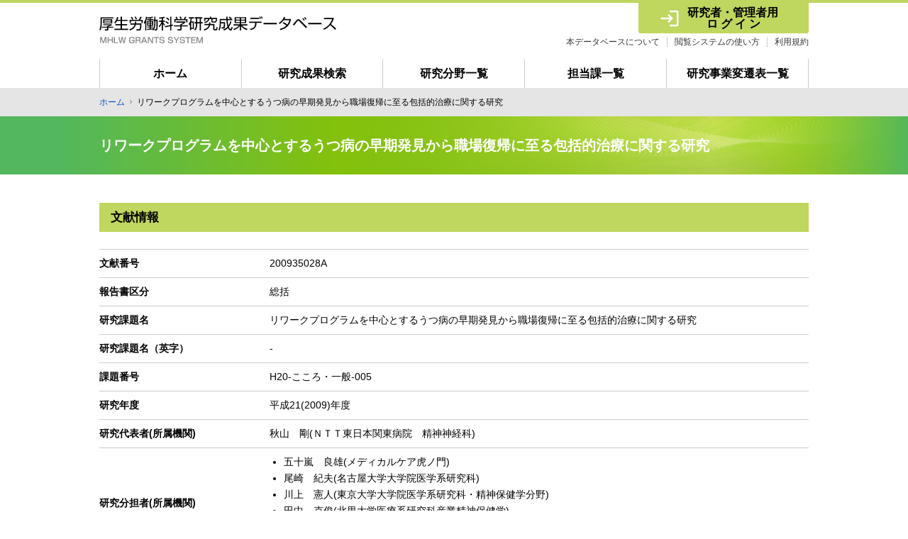

--- FILE ---
content_type: text/html; charset=UTF-8
request_url: https://mhlw-grants.niph.go.jp/project/16991
body_size: 26988
content:
<!DOCTYPE html>
<html lang="ja" dir="ltr">
  <head>
    <meta charset="utf-8" />
<meta name="description" content="厚生労働科学研究成果データベース　MHLW GRANTS SYSTEM" />
<link rel="canonical" href="https://mhlw-grants.niph.go.jp/project/16991" />
<meta name="Generator" content="Drupal 10 (https://www.drupal.org)" />
<meta name="MobileOptimized" content="width" />
<meta name="HandheldFriendly" content="true" />
<meta name="viewport" content="width=device-width, initial-scale=1.0" />

    <title>リワークプログラムを中心とするうつ病の早期発見から職場復帰に至る包括的治療に関する研究 | 厚生労働科学研究成果データベース</title>
    <link rel="stylesheet" media="all" href="/sites/default/files/css/css_JOS1UaU3rHEf4NPL8JjxY8ftoWmJ_-jrbR7lI5MieHY.css?delta=0&amp;language=ja&amp;theme=niph_search&amp;include=eJxdzEEKQyEMRdENWVySRJtqICaS5x_Y1bfQ0e_swoGLg80zVwKnpgScW08GqDNS8-BsHpNU3pxM1ihgijZyV6-kD-yjYv1GkzaHfFGaG35k1yz-KuuqKhj8LMHLY-Pv8wHxfDws" />
<link rel="stylesheet" media="all" href="/sites/default/files/css/css_6NdV_a679fNC85MrY9CjFQN4ZLWXZKoTp2Z_3ZjyxQQ.css?delta=1&amp;language=ja&amp;theme=niph_search&amp;include=eJxdzEEKQyEMRdENWVySRJtqICaS5x_Y1bfQ0e_swoGLg80zVwKnpgScW08GqDNS8-BsHpNU3pxM1ihgijZyV6-kD-yjYv1GkzaHfFGaG35k1yz-KuuqKhj8LMHLY-Pv8wHxfDws" />
<link rel="stylesheet" media="print" href="/sites/default/files/css/css_sDgK-8w_n23JVilG9HzkGRB78ZAiN8Sqt2w8aGqfOYI.css?delta=2&amp;language=ja&amp;theme=niph_search&amp;include=eJxdzEEKQyEMRdENWVySRJtqICaS5x_Y1bfQ0e_swoGLg80zVwKnpgScW08GqDNS8-BsHpNU3pxM1ihgijZyV6-kD-yjYv1GkzaHfFGaG35k1yz-KuuqKhj8LMHLY-Pv8wHxfDws" />
<link rel="stylesheet" media="all" href="/sites/default/files/css/css_lzxnyqfPIxJrLkT3INF_ru-S47hHGHeYbm1pLkBbkcg.css?delta=3&amp;language=ja&amp;theme=niph_search&amp;include=eJxdzEEKQyEMRdENWVySRJtqICaS5x_Y1bfQ0e_swoGLg80zVwKnpgScW08GqDNS8-BsHpNU3pxM1ihgijZyV6-kD-yjYv1GkzaHfFGaG35k1yz-KuuqKhj8LMHLY-Pv8wHxfDws" />

    
  </head>
  <body class="path-project page-node-type-project">
        <a href="#main-content" class="visually-hidden focusable skip-link">
      メインコンテンツに移動
    </a>
    
      <div class="dialog-off-canvas-main-canvas" data-off-canvas-main-canvas>
    




<div class="layout-page">

  <header role="banner" class="layout-header media-print-none">
    <div class="layout-header__inner">
      
      <div class="layout-header__top">
        <button type="button" aria-label="メニュー開閉ボタン" aria-hidden="true"  class="layout-header__toggle-button js-toggle-global-navigation"></button>
        <a href="/" class="layout-header__branding">
          <img
            src="/themes/custom/niph_search/images/header-logo.svg"
            alt="厚生労働科学研究成果データベース (MHLW GRANTS SYSTEM)"
            class="layout-header__branding-image"
          />
        </a>
      </div>
      <div class="layout-header__blocks js-global-navigation">
          <div class="region region-header">
    <nav role="navigation" aria-labelledby="block-header-anonymous-menu-menu" id="block-header-anonymous-menu" class="header-global-navigation block block-menu navigation menu--main">
            
  <h2 class="visually-hidden" id="block-header-anonymous-menu-menu">匿名ユーザー向けメインナビゲーション</h2>
  

        
               <ul data-block-id="header_anonymous_menu" class="menu menu--level-0 menu-main menu-main--level-0"> 
                      <li class="menu__item menu__item--level-0 menu-main__item menu-main__item--level-0">
        <a href="/" class="menu__link menu__link--level-0 menu-main__link menu-main__link--level-0" data-drupal-link-system-path="&lt;front&gt;">ホーム</a>
              </li>
                      <li class="menu__item menu__item--level-0 menu-main__item menu-main__item--level-0">
        <a href="/search" class="menu__link menu__link--level-0 menu-main__link menu-main__link--level-0" data-drupal-link-system-path="search">研究成果検索</a>
              </li>
                      <li class="menu__item menu__item--level-0 menu-main__item menu-main__item--level-0">
        <a href="/research-fields" class="menu__link menu__link--level-0 menu-main__link menu-main__link--level-0" data-drupal-link-system-path="research-fields">研究分野一覧</a>
              </li>
                      <li class="menu__item menu__item--level-0 menu-main__item menu-main__item--level-0">
        <a href="/category-contact" target="_blank" class="menu__link menu__link--level-0 menu-main__link menu-main__link--level-0" data-drupal-link-system-path="category-contact">担当課一覧</a>
              </li>
                      <li class="menu__item menu__item--level-0 menu-main__item menu-main__item--level-0">
        <a href="/hensen" class="menu__link menu__link--level-0 menu-main__link menu-main__link--level-0" data-drupal-link-system-path="hensen">研究事業変遷表一覧</a>
              </li>
        </ul>
   

  </nav>
<nav role="navigation" aria-labelledby="block-header-visitor-menu-menu" id="block-header-visitor-menu" class="header-visitor-menu block block-menu navigation menu--visitor">
            
  <h2 class="visually-hidden" id="block-header-visitor-menu-menu">はじめてご利用の方へ</h2>
  

        
               <ul data-block-id="header_visitor_menu" class="menu menu--level-0 menu-visitor menu-visitor--level-0"> 
                      <li class="menu__item menu__item--level-0 menu-visitor__item menu-visitor__item--level-0">
        <a href="/about" class="menu__link menu__link--level-0 menu-visitor__link menu-visitor__link--level-0" data-drupal-link-system-path="node/154218">本データベースについて</a>
              </li>
                      <li class="menu__item menu__item--level-0 menu-visitor__item menu-visitor__item--level-0">
        <a href="/node/161088" class="menu__link menu__link--level-0 menu-visitor__link menu-visitor__link--level-0" data-drupal-link-system-path="node/161088">閲覧システムの使い方</a>
              </li>
                      <li class="is-hidden-header menu__item menu__item--level-0 menu-visitor__item menu-visitor__item--level-0">
        <a href="/faq" class="is-hidden-header menu__link menu__link--level-0 menu-visitor__link menu-visitor__link--level-0" data-drupal-link-system-path="node/166105">よくあるご質問</a>
              </li>
                      <li class="menu__item menu__item--level-0 menu-visitor__item menu-visitor__item--level-0">
        <a href="/term-of-use" class="menu__link menu__link--level-0 menu-visitor__link menu-visitor__link--level-0" data-drupal-link-system-path="node/154217">利用規約</a>
              </li>
                      <li class="is-hidden-header menu__item menu__item--level-0 menu-visitor__item menu-visitor__item--level-0">
        <a href="/help/researcher-registration" class="is-hidden-header menu__link menu__link--level-0 menu-visitor__link menu-visitor__link--level-0" data-drupal-link-system-path="node/145273">研究者登録に関するヘルプ</a>
              </li>
                      <li class="is-hidden-header menu__item menu__item--level-0 menu-visitor__item menu-visitor__item--level-0">
        <a href="/project-help" class="is-hidden-header menu__link menu__link--level-0 menu-visitor__link menu-visitor__link--level-0" data-drupal-link-system-path="node/154215">成果報告に関するヘルプ</a>
              </li>
        </ul>
   

  </nav>
<div id="block-header-guide-link" class="block block-block-content block-block-content76239297-a409-4a7d-b4f7-1a1c63161891">
  
    
      
            <div class="clearfix text-formatted field field--name-body field--type-text-with-summary field--label-hidden field__item"><div class="header-guide-link"><a href="/user/login">研究者・管理者用 ロ グ イ ン</a></div></div>
      
  </div>

  </div>

        <div class="layout-header__overlay js-toggle-global-navigation" aria-hidden="true"></div>
      </div>
    </div>
  </header>

  <main role="main" class="layout-main">
    <a id="main-content" tabindex="-1"></a>

        <div  class="layout-content__top">
        <div class="region region-content-top">
    <div id="block-niph-search-breadcrumbs" class="block block-system block-system-breadcrumb-block">
  
    
        <nav class="breadcrumb" role="navigation" aria-labelledby="system-breadcrumb">
    <h2 id="system-breadcrumb" class="visually-hidden">パンくず</h2>
    <ol>
          <li>
                  <a href="/">ホーム</a>
              </li>
          <li>
                  リワークプログラムを中心とするうつ病の早期発見から職場復帰に至る包括的治療に関する研究
              </li>
        </ol>
  </nav>

  </div>
<div id="block-niph-search-page-title" class="page-title-block block block-core block-page-title-block">
  
    
      
  <h1 class="page-title">リワークプログラムを中心とするうつ病の早期発見から職場復帰に至る包括的治療に関する研究</h1>


  </div>

  </div>

    </div>
    
    <div class="layout-content">
      <div  class="layout-content__inner has-vertical-margin">
          <div class="region region-content">
    <div data-drupal-messages-fallback class="hidden"></div><div id="block-niph-search-content" class="block block-system block-system-main-block">
  
    
      

<article class="node node--type-report-summary node--promoted node--view-mode-full clearfix report-full">
  <div class="report-full__section">
    
<div class="block block-">
  <h2>文献情報</h2>
      <div class="fields-table">
              <div class="fields-table__row">
          <div class="fields-table__title">文献番号</div>
                      <div class="fields-table__content">200935028A</div>
                  </div>
              <div class="fields-table__row">
          <div class="fields-table__title">報告書区分</div>
                      <div class="fields-table__content">総括</div>
                  </div>
              <div class="fields-table__row">
          <div class="fields-table__title">研究課題名</div>
                      <div class="fields-table__content">リワークプログラムを中心とするうつ病の早期発見から職場復帰に至る包括的治療に関する研究</div>
                  </div>
              <div class="fields-table__row">
          <div class="fields-table__title">研究課題名（英字）</div>
                      <div class="fields-table__content">-</div>
                  </div>
              <div class="fields-table__row">
          <div class="fields-table__title">課題番号</div>
                      <div class="fields-table__content">H20-こころ・一般-005</div>
                  </div>
              <div class="fields-table__row">
          <div class="fields-table__title">研究年度</div>
                      <div class="fields-table__content">平成21(2009)年度</div>
                  </div>
              <div class="fields-table__row">
          <div class="fields-table__title">研究代表者(所属機関)</div>
                      <div class="fields-table__content">秋山　剛(ＮＴＴ東日本関東病院　精神神経科)</div>
                  </div>
              <div class="fields-table__row">
          <div class="fields-table__title">研究分担者(所属機関)</div>
                      <div class="fields-table__content"><div class="item-list"><ul><li>五十嵐　良雄(メディカルケア虎ノ門)</li><li>尾崎　紀夫(名古屋大学大学院医学系研究科)</li><li>川上　憲人(東京大学大学院医学系研究科・精神保健学分野)</li><li>田中　克俊(北里大学医療系研究科産業精神保健学)</li><li>中村　純(産業医科大学医学部精神医学)</li><li>大野　裕(慶應義塾大学保健管理センター)</li></ul></div></div>
                  </div>
              <div class="fields-table__row">
          <div class="fields-table__title">研究区分</div>
                      <div class="fields-table__content">厚生労働科学研究費補助金 疾病・障害対策研究分野 こころの健康科学研究</div>
                  </div>
              <div class="fields-table__row">
          <div class="fields-table__title">研究開始年度</div>
                      <div class="fields-table__content">平成20(2008)年度</div>
                  </div>
              <div class="fields-table__row">
          <div class="fields-table__title">研究終了予定年度</div>
                      <div class="fields-table__content">平成22(2010)年度</div>
                  </div>
              <div class="fields-table__row">
          <div class="fields-table__title">研究費</div>
                      <div class="fields-table__content">11,400,000円</div>
                  </div>
              <div class="fields-table__row">
          <div class="fields-table__title">研究者交替、所属機関変更</div>
                      <div class="fields-table__content">-</div>
                  </div>
          </div>
  </div>

    <h2 id="report_summary_1" >研究報告書（概要版）</h2>
          <div class="fields-table">
                  <div class="fields-table__row">
            <div class="fields-table__title">研究目的</div>
            <div class="fields-table__content">
            <div class="field field--name-field-purpose field--type-string-long field--label-hidden field__item">  職域におけるうつ病については、産業医等による早期発見や正確な診断、リワークプログラムによる職場復帰への援助、職場復帰に関する評価指標の開発、薬剤の作業能力に対する影響、地域の市町村職員、保健医療従事者との連携などに関する包括的な検討が必要である。本研究は、これらの検討に基づいて、職域におけるうつ病への対応体制を改善することを目的としている。</div>
      </div>
          </div>
          <div class="fields-table__row">
            <div class="fields-table__title">研究方法</div>
            <div class="fields-table__content">
            <div class="field field--name-field-method field--type-string-long field--label-hidden field__item">  目的を達成するために、今年度は、13の課題への取り組みを行った。<br />  産業医等による早期発見や正確な診断については、1.うつ病スクリーニングに対する意識調査とうつ病教育用ウェブサイトの開発、2.職場用双極性障害スクリーニング尺度の作成を行った。<br />　リワークプログラムや職場の体制による職場復帰への援助については、3.リワークプログラムの効果を評価するための、Randomized Control Trial の継続と中間分析、4.非介入群の経過、5.全国におけるリワークプログラムの実施状況に関する研究、6.標準化リワークプログラム評価シートの改訂と内的整合性、評価者間信頼性の検証、7.ワークプログラムの標準化に関する研究を行った。<br />　職場復帰に関する指標の開発については、8.職場復帰準備性評価シートの評価者間信頼性、内的整合性、就労継続に関する予測妥当性、9.社会適応評価ツールの有用性、10.職場復帰に関する生物学的指標の開発、11.復職前の夜間睡眠の状態と復職後の経過との関連、について検討を行った。<br />　薬剤の作業能力に対する影響については、本年度は、12.抗不安薬の運転課題成績への影響に関する検討を行った。<br />　13.平成16年1月に地域におけるうつ対策検討会において作成された「うつ対策推進方策マニュアル－都道府県・市町村職員のために－」および「うつ対応マニュアル－保健医療従事者のために－」の改訂を行ない、地域の市町村職員、保健医療従事者がうつ病休職者の職場復帰支援を適切に行えるように内容を補完した。<br /></div>
      </div>
          </div>
          <div class="fields-table__row">
            <div class="fields-table__title">結果と考察</div>
            <div class="fields-table__content">
            <div class="field field--name-field-result-discussion field--type-string-long field--label-hidden field__item">　課題の1.2.6.8.9.12.13.については、今年度までの作業で、課題が達成された。最終年度は、取り組む課題をさらに発展させる予定である。<br />　課題の3.4.5.7.10.11.については、今年度までの作業では、課題が達成されておらず、今後さらに作業を継続する必要がある。<br />　これまでに得られた結果を用いて、職域におけるうつ病に対応する体制を改善することができる。<br /></div>
      </div>
          </div>
          <div class="fields-table__row">
            <div class="fields-table__title">結論</div>
            <div class="fields-table__content">
            <div class="field field--name-field-conclusion field--type-string-long field--label-hidden field__item">研究作業には、順調に進捗しているものが多いが、今後さらに作業を継続、発展させる必要がある。</div>
      </div>
          </div>
                      </div>
      <div class="report-full__section">
      <h3>公開日・更新日</h3>
      <div class="fields-table">
        <div class="fields-table__row">
          <div class="fields-table__title">公開日</div>
          <div class="fields-table__content">2010-08-31</div>
        </div>
        <div class="fields-table__row">
          <div class="fields-table__title">更新日</div>
          <div class="fields-table__content">-</div>
        </div>
      </div>
    </div>
      </div>
</article>


<article class="node node--type-report-paper node--promoted node--view-mode-full clearfix report-paper-full">
  <h2 id="report_paper_1" >研究報告書（紙媒体）</h2>
            <div class="fields-table">
                                                                                                                                                                                                                                                                                                            <div class="fields-table__row">
              <div class="fields-table__content"><a href="/system/files/2009/093151/200935028A/200935028A0001.pdf" class="file-download file-download-application file-download-pdf" target="_blank">200935028A0001.pdf</a></div>
            </div>
                                        <div class="fields-table__row">
              <div class="fields-table__content"><a href="/system/files/2009/093151/200935028A/200935028A0002.pdf" class="file-download file-download-application file-download-pdf" target="_blank">200935028A0002.pdf</a></div>
            </div>
                                        <div class="fields-table__row">
              <div class="fields-table__content"><a href="/system/files/2009/093151/200935028A/200935028A0003.pdf" class="file-download file-download-application file-download-pdf" target="_blank">200935028A0003.pdf</a></div>
            </div>
                                        <div class="fields-table__row">
              <div class="fields-table__content"><a href="/system/files/2009/093151/200935028A/200935028A0004.pdf" class="file-download file-download-application file-download-pdf" target="_blank">200935028A0004.pdf</a></div>
            </div>
                                        <div class="fields-table__row">
              <div class="fields-table__content"><a href="/system/files/2009/093151/200935028A/200935028A0005.pdf" class="file-download file-download-application file-download-pdf" target="_blank">200935028A0005.pdf</a></div>
            </div>
                                        <div class="fields-table__row">
              <div class="fields-table__content"><a href="/system/files/2009/093151/200935028A/200935028A0006.pdf" class="file-download file-download-application file-download-pdf" target="_blank">200935028A0006.pdf</a></div>
            </div>
                                        <div class="fields-table__row">
              <div class="fields-table__content"><a href="/system/files/2009/093151/200935028A/200935028A0007.pdf" class="file-download file-download-application file-download-pdf" target="_blank">200935028A0007.pdf</a></div>
            </div>
                                        <div class="fields-table__row">
              <div class="fields-table__content"><a href="/system/files/2009/093151/200935028A/200935028A0008.pdf" class="file-download file-download-application file-download-pdf" target="_blank">200935028A0008.pdf</a></div>
            </div>
                                        <div class="fields-table__row">
              <div class="fields-table__content"><a href="/system/files/2009/093151/200935028A/200935028A0009.pdf" class="file-download file-download-application file-download-pdf" target="_blank">200935028A0009.pdf</a></div>
            </div>
                                        <div class="fields-table__row">
              <div class="fields-table__content"><a href="/system/files/2009/093151/200935028A/200935028A0010.pdf" class="file-download file-download-application file-download-pdf" target="_blank">200935028A0010.pdf</a></div>
            </div>
                                        <div class="fields-table__row">
              <div class="fields-table__content"><a href="/system/files/2009/093151/200935028A/200935028A0011.pdf" class="file-download file-download-application file-download-pdf" target="_blank">200935028A0011.pdf</a></div>
            </div>
                                        <div class="fields-table__row">
              <div class="fields-table__content"><a href="/system/files/2009/093151/200935028A/200935028A0012.pdf" class="file-download file-download-application file-download-pdf" target="_blank">200935028A0012.pdf</a></div>
            </div>
                                        <div class="fields-table__row">
              <div class="fields-table__content"><a href="/system/files/2009/093151/200935028A/200935028A0013.pdf" class="file-download file-download-application file-download-pdf" target="_blank">200935028A0013.pdf</a></div>
            </div>
                                        <div class="fields-table__row">
              <div class="fields-table__content"><a href="/system/files/2009/093151/200935028A/200935028A0014.pdf" class="file-download file-download-application file-download-pdf" target="_blank">200935028A0014.pdf</a></div>
            </div>
                                        <div class="fields-table__row">
              <div class="fields-table__content"><a href="/system/files/2009/093151/200935028A/200935028A0015.pdf" class="file-download file-download-application file-download-pdf" target="_blank">200935028A0015.pdf</a></div>
            </div>
                                        <div class="fields-table__row">
              <div class="fields-table__content"><a href="/system/files/2009/093151/200935028A/200935028A0016.pdf" class="file-download file-download-application file-download-pdf" target="_blank">200935028A0016.pdf</a></div>
            </div>
                                        <div class="fields-table__row">
              <div class="fields-table__content"><a href="/system/files/2009/093151/200935028A/200935028A0017.pdf" class="file-download file-download-application file-download-pdf" target="_blank">200935028A0017.pdf</a></div>
            </div>
                                                            </div>
        <div class="report-full__section">
      <h3>公開日・更新日</h3>
      <div class="fields-table">
        <div class="fields-table__row">
          <div class="fields-table__title">公開日</div>
          <div class="fields-table__content">2011-03-01</div>
        </div>
        <div class="fields-table__row">
          <div class="fields-table__title">更新日</div>
          <div class="fields-table__content">-</div>
        </div>
      </div>
    </div>
  </article>

  </div>

  </div>

      </div>
    </div>
  </main>

  <footer role="contentinfo" class="layout-footer media-print-none">
    <div class="layout-footer__top">
      <div class="layout-footer__inner layout-footer__inner--top">
        <div class="layout-footer__branding">
          <img
            src="/themes/custom/niph_search/images/footer-logo-jp.svg"
            alt="厚生労働科学研究成果データベース)"
            class="layout-footer__branding-image-jp"
          />
          <img
            src="/themes/custom/niph_search/images/footer-logo-en.svg"
            alt="MHLW GRANTS SYSTEM"
            class="layout-footer__branding-image-en"
          />
        </div>
        <button type="button" aria-hidden="true" class="layout-footer__scroll-top js-scroll-top">このページのトップへ</button>
      </div>
    </div>
    <div class="layout-footer__bottom">
      <div class="layout-footer__inner layout-footer__inner--bottom">
        <div class="layout-footer__blocks"></div>
        <div class="layout-footer__sub-info">
          <ul>
            <li>
              <a href="https://www.mhlw.go.jp/" target="_blank">
                <img src="/themes/custom/niph_search/images/banner-mhlw.png" alt="厚生労働省" class="layout-footer__banner-mhlw" />
              </a>
            </li>
            <li>
              <a href="https://www.niph.go.jp/" target="_blank">
                <img src="/themes/custom/niph_search/images/banner-niph.png" alt="国立保険医療機関" class="layout-footer__banner-niph" />
              </a>
            </li>
          </ul>
          <p class="layout-footer__copyright">Copyright ©︎ National Institute of Public Health. All Rights Reserved.</p>
        </div>
      </div>
    </div>
  </footer>

</div>

  </div>

    
    <script type="application/json" data-drupal-selector="drupal-settings-json">{"path":{"baseUrl":"\/","pathPrefix":"","currentPath":"project\/16991","currentPathIsAdmin":false,"isFront":false,"currentLanguage":"ja"},"pluralDelimiter":"\u0003","suppressDeprecationErrors":true,"user":{"uid":0,"permissionsHash":"a343e9b800a7476474b979b888022f1195cb71a640bd1d303928bd63e072a252"}}</script>
<script src="/sites/default/files/js/js_VPb6Zp0hKZVXgStKSq5__pV0_vVwDZ8M44T0Wf2KDfU.js?scope=footer&amp;delta=0&amp;language=ja&amp;theme=niph_search&amp;include=eJzLyyzIiC9OTSxKztBPz8lPSszRLS6pzMnMSwcAi9UKXA"></script>

  </body>
</html>


--- FILE ---
content_type: text/css
request_url: https://mhlw-grants.niph.go.jp/sites/default/files/css/css_6NdV_a679fNC85MrY9CjFQN4ZLWXZKoTp2Z_3ZjyxQQ.css?delta=1&language=ja&theme=niph_search&include=eJxdzEEKQyEMRdENWVySRJtqICaS5x_Y1bfQ0e_swoGLg80zVwKnpgScW08GqDNS8-BsHpNU3pxM1ihgijZyV6-kD-yjYv1GkzaHfFGaG35k1yz-KuuqKhj8LMHLY-Pv8wHxfDws
body_size: 16822
content:
/* @license MIT https://github.com/necolas/normalize.css/blob/3.0.3/LICENSE.md */
html{font-family:sans-serif;-ms-text-size-adjust:100%;-webkit-text-size-adjust:100%;}body{margin:0;}article,aside,details,figcaption,figure,footer,header,hgroup,main,menu,nav,section,summary{display:block;}audio,canvas,progress,video{display:inline-block;vertical-align:baseline;}audio:not([controls]){display:none;height:0;}[hidden],template{display:none;}a{background-color:transparent;}a:active,a:hover{outline:0;}abbr[title]{border-bottom:1px dotted;}b,strong{font-weight:bold;}dfn{font-style:italic;}h1{font-size:2em;margin:0.67em 0;}mark{background:#ff0;color:#000;}small{font-size:80%;}sub,sup{font-size:75%;line-height:0;position:relative;vertical-align:baseline;}sup{top:-0.5em;}sub{bottom:-0.25em;}img{border:0;}svg:not(:root){overflow:hidden;}figure{margin:1em 40px;}hr{box-sizing:content-box;height:0;}pre{overflow:auto;}code,kbd,pre,samp{font-family:monospace,monospace;font-size:1em;}button,input,optgroup,select,textarea{color:inherit;font:inherit;margin:0;}button{overflow:visible;}button,select{text-transform:none;}button,html input[type="button"],input[type="reset"],input[type="submit"]{-webkit-appearance:button;cursor:pointer;}button[disabled],html input[disabled]{cursor:default;}button::-moz-focus-inner,input::-moz-focus-inner{border:0;padding:0;}input{line-height:normal;}input[type="checkbox"],input[type="radio"]{box-sizing:border-box;padding:0;}input[type="number"]::-webkit-inner-spin-button,input[type="number"]::-webkit-outer-spin-button{height:auto;}input[type="search"]{-webkit-appearance:textfield;box-sizing:content-box;}input[type="search"]::-webkit-search-cancel-button,input[type="search"]::-webkit-search-decoration{-webkit-appearance:none;}fieldset{border:1px solid #c0c0c0;margin:0 2px;padding:0.35em 0.625em 0.75em;}legend{border:0;padding:0;}textarea{overflow:auto;}optgroup{font-weight:bold;}table{border-collapse:collapse;border-spacing:0;}td,th{padding:0;}
@media (min--moz-device-pixel-ratio:0){summary{display:list-item;}}
/* @license GPL-2.0-or-later https://www.drupal.org/licensing/faq */
:root{}
*,*::after,*::before{box-sizing:border-box;}body{overflow-x:hidden;color:#000;background-color:#fff;font-family:"ヒラギノ角ゴ StdN W3","Hiragino Kaku Gothic StdN W3","游ゴシック Medium","Yu Gothic Medium","游ゴシック体","YuGothic","Yu Gothic","メイリオ",sans-serif;font-size:13px;line-height:1.71;}img{max-width:100%;height:auto;vertical-align:middle;}button{padding:0;cursor:pointer;border:none;outline:none;background-color:transparent;appearance:none;}a{color:#0650cb;}a:visited{color:#609;}a:hover{text-decoration:none;opacity:0.7;}h1,h2,h3,h4,h5,h6{font-weight:bold;line-height:1.5;}h3,h4,h5,h6{margin:24px 0 12px;}h2{margin:32px 0 12px;padding:4px 8px;background-color:#bfd65f;font-size:1.2142857143em;}h3{padding:0 0 6px;border-bottom:2px solid #bfd65f;font-size:1.2142857143em;}h4{padding:2px 8px;background-color:rgba(191,214,95,0.4);font-size:1.1428571429em;}h5{padding:0 0 4px;border-bottom:1px solid #bfd65f;font-size:1.1428571429em;}h6{color:#678000;font-size:1.0714285714em;}p{margin:12px 0;}b,strong,i,em{font-weight:bold;}i,em{color:#c00;font-style:normal;}input,textarea,select{padding:2px 5px;border:1px solid #ccc;border-radius:3px;background-color:#fff;}input:disabled,textarea:disabled,select:disabled{cursor:default;background-color:rgba(0,0,0,0.04);}input:not([type=submit]):read-only,textarea:read-only{cursor:default;background-color:rgba(0,0,0,0.04);}ul,ol{margin:16px 0;padding-left:20px;}ul ul,ul ol,ol ul,ol ol{margin:8px 0;padding-left:40px;}li{margin:8px 0;}dl{margin:16px 0;}dt{margin-top:8px;font-weight:bold;}dd{margin:8px 0 8px 8px;}table{width:100%;margin:16px 0;border-collapse:collapse;}caption{padding-bottom:6px;text-align:left;color:rgba(0,0,0,0.6);background-color:#fff;font-weight:bold;}th{text-align:left;font-weight:bold;}thead{color:#fff;background-color:#666;}thead th{padding:7px 12px;border-right-width:1px;border-right-style:solid;}thead th:not(:last-child){border-right-color:#ccc;}thead th:last-child{border-right-color:#666;}tbody{border-top:1px solid #ccc;}tbody > tr{border-bottom:1px solid #ccc;}tbody th{padding:7px 0 2px;}tbody td{padding-bottom:7px;}thead + tbody{border-top:0;}thead + tbody > tr{border-left:1px solid #ccc;}thead + tbody > tr:nth-child(even){background-color:rgba(0,0,0,0.04);}thead + tbody th,thead + tbody td{padding:7px 12px;border-right:1px solid #ccc;}thead + tbody th{background-color:rgba(0,0,0,0.04);}
.layout-content__inner{width:100%;max-width:1040px;margin-right:auto;margin-left:auto;padding-right:20px;padding-left:20px;}.layout-footer__inner{width:100%;max-width:1040px;margin-right:auto;margin-left:auto;padding-right:20px;padding-left:20px;}.layout-footer__inner--top{position:relative;}.layout-footer__inner--bottom{display:flex;flex-direction:column;}.layout-footer__top{background-color:#bfd65f;}.layout-footer__branding{display:flex;flex-direction:column;align-items:center;padding:25px 0 55px;}.layout-footer__branding-image-jp{width:240px;margin-bottom:7px;}.layout-footer__branding-image-en{width:94px;}.layout-footer__scroll-top{position:absolute;right:50%;bottom:0;display:flex;align-items:center;justify-content:center;width:180px;height:32px;transform:translateX(50%);border-radius:3px 3px 0 0;background-color:#fff;font-size:12px;font-weight:bold;}.layout-footer__scroll-top:hover{opacity:0.7;}.layout-footer__scroll-top::before{width:7px;height:10px;margin-right:6px;content:"";background-image:url(/themes/custom/niph_search/images/icons/scroll-top.svg);background-repeat:no-repeat;background-position:center;background-size:contain;}.layout-footer__bottom{padding:32px 0 24px;}.layout-footer__sub-info{display:flex;flex:0 0 auto;flex-direction:column;justify-content:space-between;}.layout-footer__sub-info > ul{margin:0;padding:0;list-style:none;display:flex;flex-direction:column;align-items:center;justify-content:center;margin:24px 0;}.layout-footer__sub-info li{margin:0;}.layout-footer__sub-info li:last-child{margin-top:9px;}.layout-footer__sub-info a{display:block;width:220px;height:56px;text-align:center;border:1px solid #ccc;line-height:56px;}.layout-footer__banner-mhlw{width:113px;}.layout-footer__banner-niph{width:180px;}.layout-footer__copyright{margin:0;color:rgba(0,0,0,0.6);font-size:10px;line-height:1.6;}.layout-header{width:100%;border-top:4px solid #bfd65f;background-color:#fff;}.layout-header__inner{width:100%;max-width:1040px;margin-right:auto;margin-left:auto;padding-right:20px;padding-left:20px;position:relative;}.layout-header__action{display:flex;align-items:center;line-height:1;}.layout-header__action-profile{display:flex;align-items:center;font-size:11px;}.layout-header__action-profile::before{display:inline-block;content:"account_circle";white-space:nowrap;letter-spacing:normal;text-transform:none;word-wrap:normal;direction:ltr;font-family:"Material Icons",sans-serif;font-feature-settings:"liga" 1;font-size:13px;font-weight:normal;font-style:normal;line-height:1;text-rendering:optimizeLegibility;margin-right:5px;color:rgba(0,0,0,0.4);}.layout-header__action-links{margin:0;padding:0;list-style:none;display:flex;flex:0 0 auto;margin-left:10px;font-size:10px;font-weight:bold;}.layout-header__action-links > li{margin:0;}.layout-header__action-links > li:last-child{margin-left:4px;}.layout-header__action-links a{display:block;padding:6px;text-decoration:none;color:#000;border:1px solid #ccc;border-radius:2px;background-color:#fff;}.layout-header__action-links a:hover{opacity:1;background-color:#ccc;}.layout-header__top{position:relative;}.layout-header__toggle-button{position:absolute;top:50%;left:-6px;display:block;width:36px;height:36px;transform:translateY(-50%);border-radius:2px;background-color:#bfd65f;}.layout-header__toggle-button::before{display:inline-block;content:"dehaze";white-space:nowrap;letter-spacing:normal;text-transform:none;word-wrap:normal;direction:ltr;font-family:"Material Icons",sans-serif;font-feature-settings:"liga" 1;font-size:26px;font-weight:normal;font-style:normal;line-height:1;text-rendering:optimizeLegibility;vertical-align:middle;}.layout-header__toggle-button--researcher,.layout-header__toggle-button--administrator{color:#fff;}.layout-header__toggle-button--researcher{background-color:#078837;}.layout-header__toggle-button--administrator{background-color:#045121;}.layout-header__branding{display:block;width:240px;margin:0 auto;padding-top:12px;}.layout-header__branding:hover{opacity:0.7;}.layout-header__blocks{display:none;}.layout-header__blocks > .region-header{flex:0 0 auto;background-color:#fff;}.layout-header__overlay{display:none;flex:1 1 auto;cursor:pointer;background-color:rgba(0,0,0,0.6);}.layout-page-user-login{position:absolute;top:0;bottom:0;display:flex;width:100%;}.layout-page-user-login .messages{margin:24px 16px;}.layout-page-user-login__link-front{position:absolute;top:-28px;right:0;display:inline-block;text-decoration:none;color:rgba(0,0,0,0.8);font-size:11px;line-height:1;}.layout-page-user-login__link-front::before{display:inline-block;content:"keyboard_arrow_right";white-space:nowrap;letter-spacing:normal;text-transform:none;word-wrap:normal;direction:ltr;font-family:"Material Icons",sans-serif;font-feature-settings:"liga" 1;font-size:12px;font-weight:normal;font-style:normal;line-height:1;text-rendering:optimizeLegibility;vertical-align:-2px;}.layout-page-user-login__link-front:visited{color:rgba(0,0,0,0.8);}.layout-page-user-login__inner{width:100%;max-width:608px;margin:auto;padding:42px 16px;}.layout-page-user-login__main{position:relative;border:4px solid #bfd65f;border-radius:3px;background-color:#fff;}.layout-page-user-login__branding{width:100%;max-width:392px;margin:24px auto;padding:0 20px;text-align:center;}.layout-page-user-login__branding-image-jp{display:block;width:100%;}.layout-page-user-login__branding-image-en{width:117px;margin-top:8px;}.layout-page-user-login__footer{padding:24px 0 0;}
.collapse-processed > summary{padding-right:0.5em;padding-left:0.5em;}.collapse-processed > summary:before{float:left;width:1em;height:1em;content:"";background:url(/themes/contrib/classy/images/misc/menu-expanded.png) 0 100% no-repeat;}[dir="rtl"] .collapse-processed > summary:before{float:right;background-position:100% 100%;}.collapse-processed:not([open]) > summary:before{-ms-transform:rotate(-90deg);-webkit-transform:rotate(-90deg);transform:rotate(-90deg);background-position:25% 35%;}[dir="rtl"] .collapse-processed:not([open]) > summary:before{-ms-transform:rotate(90deg);-webkit-transform:rotate(90deg);transform:rotate(90deg);background-position:75% 35%;}
.container-inline label:after,.container-inline .label:after{content:":";}.form-type-radios .container-inline label:after,.form-type-checkboxes .container-inline label:after{content:"";}.form-type-radios .container-inline .form-type-radio,.form-type-checkboxes .container-inline .form-type-checkbox{margin:0 1em;}.container-inline .form-actions,.container-inline.form-actions{margin-top:0;margin-bottom:0;}
details{margin-top:1em;margin-bottom:1em;border:1px solid #ccc;}details > .details-wrapper{padding:0.5em 1.5em;}summary{padding:0.2em 0.5em;cursor:pointer;}
.exposed-filters .filters{float:left;margin-right:1em;}[dir="rtl"] .exposed-filters .filters{float:right;margin-right:0;margin-left:1em;}.exposed-filters .form-item{margin:0 0 0.1em 0;padding:0;}.exposed-filters .form-item label{float:left;width:10em;font-weight:normal;}[dir="rtl"] .exposed-filters .form-item label{float:right;}.exposed-filters .form-select{width:14em;}.exposed-filters .current-filters{margin-bottom:1em;}.exposed-filters .current-filters .placeholder{font-weight:bold;font-style:normal;}.exposed-filters .additional-filters{float:left;margin-right:1em;}[dir="rtl"] .exposed-filters .additional-filters{float:right;margin-right:0;margin-left:1em;}
.field__label{font-weight:bold;}.field--label-inline .field__label,.field--label-inline .field__items{float:left;}.field--label-inline .field__label,.field--label-inline > .field__item,.field--label-inline .field__items{padding-right:0.5em;}[dir="rtl"] .field--label-inline .field__label,[dir="rtl"] .field--label-inline .field__items{padding-right:0;padding-left:0.5em;}.field--label-inline .field__label::after{content:":";}
.icon-help{padding:1px 0 1px 20px;background:url(/themes/contrib/classy/images/misc/help.png) 0 50% no-repeat;}[dir="rtl"] .icon-help{padding:1px 20px 1px 0;background-position:100% 50%;}.feed-icon{display:block;overflow:hidden;width:16px;height:16px;text-indent:-9999px;background:url(/themes/contrib/classy/images/misc/feed.svg) no-repeat;}
button.link{margin:0;padding:0;cursor:pointer;border:0;background:transparent;font-size:1em;}label button.link{font-weight:bold;}
ul.inline,ul.links.inline{display:inline;padding-left:0;}[dir="rtl"] ul.inline,[dir="rtl"] ul.links.inline{padding-right:0;padding-left:15px;}ul.inline li{display:inline;padding:0 0.5em;list-style-type:none;}ul.links a.is-active{color:#000;}
.more-link{display:block;text-align:right;}[dir="rtl"] .more-link{text-align:left;}
tr.drag{background-color:#fffff0;}tr.drag-previous{background-color:#ffd;}body div.tabledrag-changed-warning{margin-bottom:0.5em;}
tr.selected td{background:#ffc;}td.checkbox,th.checkbox{text-align:center;}[dir="rtl"] td.checkbox,[dir="rtl"] th.checkbox{text-align:center;}
th.is-active img{display:inline;}td.is-active{background-color:#ddd;}
div.tabs{margin:1em 0;}ul.tabs{margin:0 0 0.5em;padding:0;list-style:none;}.tabs > li{display:inline-block;margin-right:0.3em;}[dir="rtl"] .tabs > li{margin-right:0;margin-left:0.3em;}.tabs a{display:block;padding:0.2em 1em;text-decoration:none;}.tabs a.is-active{background-color:#eee;}.tabs a:focus,.tabs a:hover{background-color:#f5f5f5;}
.form-textarea-wrapper textarea{display:block;box-sizing:border-box;width:100%;margin:0;}
.ui-dialog--narrow{max-width:500px;}@media screen and (max-width:600px){.ui-dialog--narrow{min-width:95%;max-width:95%;}}
.messages{padding:15px 20px 15px 35px;word-wrap:break-word;border:1px solid;border-width:1px 1px 1px 0;border-radius:2px;background:no-repeat 10px 17px;overflow-wrap:break-word;}[dir="rtl"] .messages{padding-right:35px;padding-left:20px;text-align:right;border-width:1px 0 1px 1px;background-position:right 10px top 17px;}.messages + .messages{margin-top:1.538em;}.messages__list{margin:0;padding:0;list-style:none;}.messages__item + .messages__item{margin-top:0.769em;}.messages--status{color:#325e1c;border-color:#c9e1bd #c9e1bd #c9e1bd transparent;background-color:#f3faef;background-image:url(/themes/contrib/classy/images/icons/73b355/check.svg);box-shadow:-8px 0 0 #77b259;}[dir="rtl"] .messages--status{margin-left:0;border-color:#c9e1bd transparent #c9e1bd #c9e1bd;box-shadow:8px 0 0 #77b259;}.messages--warning{color:#734c00;border-color:#f4daa6 #f4daa6 #f4daa6 transparent;background-color:#fdf8ed;background-image:url(/themes/contrib/classy/images/icons/e29700/warning.svg);box-shadow:-8px 0 0 #e09600;}[dir="rtl"] .messages--warning{border-color:#f4daa6 transparent #f4daa6 #f4daa6;box-shadow:8px 0 0 #e09600;}.messages--error{color:#a51b00;border-color:#f9c9bf #f9c9bf #f9c9bf transparent;background-color:#fcf4f2;background-image:url(/themes/contrib/classy/images/icons/e32700/error.svg);box-shadow:-8px 0 0 #e62600;}[dir="rtl"] .messages--error{border-color:#f9c9bf transparent #f9c9bf #f9c9bf;box-shadow:8px 0 0 #e62600;}.messages--error p.error{color:#a51b00;}
.accordion__toggle{display:flex;margin:8px 0;cursor:pointer;background-color:rgba(0,0,0,0.04);font-size:1.2142857143em;font-weight:bold;}.accordion__toggle:hover{opacity:0.7;}.accordion__toggle::after{display:inline-block;content:"remove";white-space:nowrap;letter-spacing:normal;text-transform:none;word-wrap:normal;direction:ltr;font-family:"Material Icons",sans-serif;font-feature-settings:"liga" 1;font-size:32px;font-weight:normal;font-style:normal;line-height:1;text-rendering:optimizeLegibility;display:flex;flex:0 0 40px;align-items:center;justify-content:center;background-color:rgba(0,0,0,0.1);}.accordion__toggle-text{flex:1 1 auto;padding:8px 12px 9px 12px;line-height:1.5;}.action-links{margin:0;padding:0;list-style:none;display:flex;flex-wrap:wrap;margin:8px 0 16px;}.action-links li{margin:8px 8px 0 0;}.action-links li:last-child{margin-right:0;}.action-links a{display:inline-block;padding:3px 8px;text-align:center;text-decoration:none;color:#000;border:1px solid #ccc;border-radius:3px;background-color:#fff;font-size:0.9285714286em;font-weight:bold;line-height:1.5;}.action-links a:visited{color:#000;}.action-links a:hover{opacity:1;background-color:#ccc;}.aggregate-report-detail__link-csv-export{margin:16px 0;}.aggregate-report-detail__link-csv-export .link-button{margin:0;}.aggregate-report-detail__table{margin:0;}.aggregate-report-detail .aggregate-report-detail-table__email{word-break:break-all;}.aggregate-report-search-form__field-help{font-size:0.8571428571em;}.aggregate-report-search-form__year-wrapper{display:flex;}.aggregate-report-search-form__year-wrapper:first-child{margin-bottom:6px;}.aggregate-report-search-form__year-wrapper > span{margin-right:6px;}.aggregate-report-search-results{margin-top:16px;}.aggregate-report-search-results__main{margin-right:calc(-1 * (100vw - 100%) / 2);margin-left:calc(-1 * (100vw - 100%) / 2);padding-right:20px;padding-left:20px;}.aggregate-report-search-results__csv-export{width:100%;max-width:1700px;margin:0 auto 16px;}.aggregate-report-search-results__csv-export > .link-button{margin:0;}.aggregate-report-search-results__footer-links{text-align:center;}.aggregate-report-table-wrapper{overflow:auto auto;width:100%;max-width:1700px;max-height:550px;margin-right:auto;margin-left:auto;}.aggregate-report-table{margin:0;border-collapse:separate;font-size:0.8571428571em;}.aggregate-report-table th{font-weight:normal;}.aggregate-report-table td{text-align:right;}.aggregate-report-table th,.aggregate-report-table td{padding:2px 6px;border-bottom:1px solid #ccc;}.aggregate-report-table thead{border-top:1px solid #ccc;background-color:#fff;}.aggregate-report-table thead th{text-align:center;}.aggregate-report-table thead th:nth-child(-n+6){z-index:30;}.aggregate-report-table thead th:last-child{border-right:1px solid #ccc;}.aggregate-report-table tbody > tr > th{background-color:#f6f6f6;}.aggregate-report-table tbody > tr:nth-child(even) > th{background-color:#ebebeb;}.aggregate-report-table tbody th{position:sticky;z-index:10;}.aggregate-report-table__col-type{width:90px;min-width:90px;left:0;border-left:1px solid #ccc;}.aggregate-report-table__col-year{width:110px;min-width:110px;left:90px;}.aggregate-report-table__col-grant-name{width:180px;min-width:180px;left:200px;}.aggregate-report-table__col-field-name{width:220px;min-width:220px;left:380px;}.aggregate-report-table__col-category-name{width:220px;min-width:220px;left:600px;}.aggregate-report-table__col-total{width:90px;min-width:90px;left:820px;}.aggregate-report-table__col-states{width:80px;min-width:80px;word-break:keep-all;}.aggregate-report-table__col-total-label{left:600px;}.aggregate-report-table__col-total-value{left:820px;}.aggregate-report-table__head-row th{position:sticky;z-index:20;background-color:#666;}.aggregate-report-table__head-row--1 th{top:0;}.aggregate-report-table__head-row--2 th{top:25px;}.aggregate-report-table__head-row--3 th{top:50px;}.aggregate-report-table__head-row--4 th{top:95px;color:#000;background-color:#fff;}.aggregate-report-table__head-row--1,.aggregate-report-table__head-row--2{height:25px;}.annotation{margin:0;padding:0;list-style:none;margin-top:16px;margin-bottom:16px;color:rgba(0,0,0,0.6);font-size:0.9285714286em;}.annotation > li{position:relative;margin-top:10px;margin-bottom:10px;padding-left:15px;}.annotation > li::before{position:absolute;top:0;left:0;content:"※";}.annotation--important{color:#c00;}.breadcrumb{padding:4px 0;background-color:#e5e5e5;}.breadcrumb > h2{margin:0;}.breadcrumb > ol{margin:0;padding:0;list-style:none;width:100%;max-width:1040px;margin-right:auto;margin-left:auto;padding-right:20px;padding-left:20px;font-size:0.8571428571em;}.breadcrumb li{display:inline;margin:0;}.breadcrumb li:not(:last-child)::after{display:inline-block;content:"keyboard_arrow_right";white-space:nowrap;letter-spacing:normal;text-transform:none;word-wrap:normal;direction:ltr;font-family:"Material Icons",sans-serif;font-feature-settings:"liga" 1;font-size:11px;font-weight:normal;font-style:normal;line-height:1;text-rendering:optimizeLegibility;vertical-align:-1px;color:rgba(0,0,0,0.4);}.breadcrumb a{text-decoration:none;}.breadcrumb a:hover{text-decoration:underline;}.button{display:inline-block;margin:0 8px;padding:12px 16px;text-align:center;color:#000;border:1px solid #ccc;border-radius:3px;background-color:#fff;font-size:1.1428571429em;font-weight:bold;line-height:1.5;}.button:hover{background-color:#ccc;}.button--primary{color:#fff;border-color:#078837;background-color:#078837;}.button--primary:hover{color:#078837;background-color:#fff;}#edit-moderation-state-0 .form-item{border-bottom:1px solid #ccc;}.content-moderation-entity-moderation-form{margin-top:60px;}.faq{margin-top:16px;margin-bottom:16px;}.faq__container{border-top:1px dotted rgba(0,0,0,0.4);}.faq__container:last-child{border-bottom:1px dotted rgba(0,0,0,0.4);}.faq__question,.faq__answer{position:relative;padding-left:27px;}.faq__question::before,.faq__answer::before{position:absolute;top:0;left:0;display:inline-block;width:21px;height:21px;text-align:center;border-radius:3px;font-size:16px;font-weight:bold;line-height:21px;}.faq__question{margin-top:16px;margin-bottom:12px;color:#678000;font-size:1.0714285714em;font-weight:bold;line-height:1.5;}.faq__question::before{content:"Q";color:#fff;background-color:#84c110;}.faq__answer{margin-bottom:16px;}.faq__answer::before{content:"A";color:#000;background-color:#ccc;}.feature-box{margin:12px 0;padding:12px;background-color:rgba(0,0,0,0.04);}.feature-box > *:first-child{margin-top:0;}.feature-box > *:last-child{margin-bottom:0;}.feed-icons .link-button{margin-bottom:0;margin-left:0;}.field--widget-datetime-timestamp .responsive-table,.field--widget-datetime-timestamp .field-multiple-table{width:100%;}.field--widget-datetime-timestamp .field-multiple-table{margin:10px 0;}.field--widget-datetime-timestamp .field-multiple-table thead{background-color:#ccc;}.field--widget-datetime-timestamp .field-multiple-table thead th{text-align:center;color:#000;font-size:1em;}.field--widget-datetime-timestamp .field-multiple-table thead th:last-child{border-right-color:#ccc;}.field--widget-datetime-timestamp .field-multiple-table thead th.field-label{position:relative;text-align:left;}.field--widget-datetime-timestamp .field-multiple-table thead th.field-label .paragraphs-actions{position:absolute;top:50%;right:21px;transform:translateY(-50%);}.field--widget-datetime-timestamp .field-multiple-table .draggable td.field-multiple-drag{width:32px;padding:0;vertical-align:middle;}.field--widget-datetime-timestamp .field-multiple-table .draggable .tabledrag-handle{float:none;min-width:unset;}.field--widget-datetime-timestamp .field-multiple-table .draggable .tabledrag-handle .handle{width:16px;height:16px;background-position:center;}.field--widget-datetime-timestamp .field-multiple-table td{padding:10px;}.field--widget-datetime-timestamp .label{margin:0;padding:0;background-color:transparent;font-size:1em;}.field--widget-datetime-timestamp .button{padding:6px 12px;font-size:0.9285714286em;}.field--widget-datetime-timestamp .field-dragdrop-mode-submit{margin:10px 0 0;}.field--widget-datetime-timestamp .paragraphs-wrapper > .form-item{display:block;}.field--widget-datetime-timestamp .form-item .description{margin-left:0;}.field--widget-datetime-timestamp .tabledrag-toggle-weight-wrapper{width:100%;}.field--widget-datetime-timestamp .container-inline{display:flex;}.field--widget-datetime-timestamp .container-inline > .form-item:last-child{margin-left:10px;}.field--widget-paragraphs .responsive-table,.field--widget-paragraphs .field-multiple-table,.field--widget-entity-reference-paragraphs .responsive-table,.field--widget-entity-reference-paragraphs .field-multiple-table{width:100%;}.field--widget-paragraphs .field-multiple-table,.field--widget-entity-reference-paragraphs .field-multiple-table{margin:10px 0;}.field--widget-paragraphs .field-multiple-table thead,.field--widget-entity-reference-paragraphs .field-multiple-table thead{background-color:#ccc;}.field--widget-paragraphs .field-multiple-table thead th,.field--widget-entity-reference-paragraphs .field-multiple-table thead th{text-align:center;color:#000;font-size:1em;}.field--widget-paragraphs .field-multiple-table thead th:last-child,.field--widget-entity-reference-paragraphs .field-multiple-table thead th:last-child{border-right-color:#ccc;}.field--widget-paragraphs .field-multiple-table thead th.field-label,.field--widget-entity-reference-paragraphs .field-multiple-table thead th.field-label{position:relative;text-align:left;}.field--widget-paragraphs .field-multiple-table thead th.field-label .paragraphs-actions,.field--widget-entity-reference-paragraphs .field-multiple-table thead th.field-label .paragraphs-actions{position:absolute;top:50%;right:21px;transform:translateY(-50%);}.field--widget-paragraphs .field-multiple-table .draggable td.field-multiple-drag,.field--widget-entity-reference-paragraphs .field-multiple-table .draggable td.field-multiple-drag{width:32px;padding:0;vertical-align:middle;}.field--widget-paragraphs .field-multiple-table .draggable .tabledrag-handle,.field--widget-entity-reference-paragraphs .field-multiple-table .draggable .tabledrag-handle{float:none;min-width:unset;}.field--widget-paragraphs .field-multiple-table .draggable .tabledrag-handle .handle,.field--widget-entity-reference-paragraphs .field-multiple-table .draggable .tabledrag-handle .handle{width:16px;height:16px;background-position:center;}.field--widget-paragraphs .field-multiple-table td,.field--widget-entity-reference-paragraphs .field-multiple-table td{padding:10px;}.field--widget-paragraphs .label,.field--widget-entity-reference-paragraphs .label{margin:0;padding:0;background-color:transparent;font-size:1em;}.field--widget-paragraphs .button,.field--widget-entity-reference-paragraphs .button{padding:6px 12px;font-size:0.9285714286em;}.field--widget-paragraphs .field-dragdrop-mode-submit,.field--widget-entity-reference-paragraphs .field-dragdrop-mode-submit{margin:10px 0 0;}.field--widget-paragraphs .paragraphs-wrapper > .form-item,.field--widget-entity-reference-paragraphs .paragraphs-wrapper > .form-item{display:block;}.field--widget-paragraphs .tabledrag-toggle-weight-wrapper,.field--widget-entity-reference-paragraphs .tabledrag-toggle-weight-wrapper{width:100%;}.fields-table{margin-top:16px;border-top:1px solid #ccc;}.fields-table__row{padding:6px 0;border-bottom:1px solid #ccc;}.fields-table__title{font-weight:bold;}.footer-contact__title{display:block;margin-bottom:6px;font-weight:bold;line-height:1.3;}.footer-contact__content{margin:0;color:rgba(0,0,0,0.6);font-size:0.8571428571em;line-height:1.5;}.footer-contact__image{max-width:255px;max-height:141px;}.form-actions{display:flex;flex-wrap:wrap;align-items:center;justify-content:center;margin-top:24px;}.form-actions .link-button.category-actions-close-tab{display:block;margin:8px auto;}.form-item-terms-of-service{display:block;margin:24px 0;text-align:center;}.form-item-terms-of-service > label{width:auto;font-weight:normal;}.form-item-terms-of-service > input[type=checkbox]{width:auto;vertical-align:middle;}.form-required::after{display:inline-block;margin-left:2px;content:"*";color:#e00;font-weight:bold;}@media (min-width:48em){.form-type-textarea label{flex:0 0 250px;padding-right:40px;}}@media (min-width:48em){.form-type-textarea{flex-direction:row;flex-wrap:wrap;align-items:center;}}.front-features{margin-right:calc(-1 * (100vw - 100%) / 2);margin-left:calc(-1 * (100vw - 100%) / 2);padding-top:16px;padding-bottom:16px;background-color:#52b75e;background-image:url(/themes/custom/niph_search/images/front-features-bg.png);background-repeat:no-repeat;background-size:cover;}.front-features__inner{width:100%;max-width:1040px;margin-right:auto;margin-left:auto;padding-right:20px;padding-left:20px;}.front-features__link{display:block;overflow:hidden;text-decoration:none;color:#000;border-radius:3px;font-weight:bold;line-height:1;}.front-features__link:visited{color:#000;}.front-features__link--main{font-size:14px;position:relative;}.front-features__link--sub{display:flex;margin-top:8px;font-size:13px;}.front-features__link--main::before,.front-features__link--sub::before{display:block;content:"";background-color:rgba(255,255,255,0.6);background-repeat:no-repeat;background-position:center;}.front-features__link--main::before{width:100%;height:120px;background-image:url(/themes/custom/niph_search/images/icons/front-features-search.svg);background-size:100px 100px;background-position:8% 50%;}.front-features__link-labela{width:200px;position:absolute;font-size:32px;color:#045121;white-space:pre-wrap;text-align:center;line-height:55px;top:18%;left:52.5%;}.front-features__link--category::before,.front-features__link--charge::before,.front-features__link--hensen::before{flex:0 0 auto;width:64px;background-size:40px 40px;}.front-features__link--category::before{background-image:url(/themes/custom/niph_search/images/icons/front-features-category.svg);}.front-features__link--charge::before{background-image:url(/themes/custom/niph_search/images/icons/front-features-charge.svg);}.front-features__link--hensen::before{background-image:url(/themes/custom/niph_search/images/icons/front-features-hensen.svg);}.front-features__link-label{position:relative;display:block;background-color:rgba(255,255,255,0.8);}.front-features__link-label::after{display:inline-block;content:"keyboard_arrow_right";white-space:nowrap;letter-spacing:normal;text-transform:none;word-wrap:normal;direction:ltr;font-family:"Material Icons",sans-serif;font-feature-settings:"liga" 1;font-size:24px;font-weight:normal;font-style:normal;line-height:1;text-rendering:optimizeLegibility;position:absolute;top:50%;right:4px;transform:translateY(-50%);color:#078837;}.front-features__link-label--main{height:40px;text-align:center;line-height:40px;}.front-features__link-label--sub{flex:1 1 auto;height:48px;padding-left:10px;line-height:48px;}.front-visitor-menu{margin-right:calc(-1 * (100vw - 100%) / 2);margin-left:calc(-1 * (100vw - 100%) / 2);padding-top:16px;padding-bottom:48px;background-color:rgba(0,0,0,0.06);}.front-visitor-menu .inner{width:100%;max-width:1040px;margin-right:auto;margin-left:auto;padding-right:20px;padding-left:20px;}.front-visitor-menu h2{position:relative;height:32px;margin-top:0;margin-bottom:0;padding-left:40px;}.front-visitor-menu h2::before{position:absolute;top:0;left:0;display:block;width:32px;height:32px;content:"";background-color:#84c110;background-image:url(/themes/custom/niph_search/images/icons/visitor-menu-title.svg);background-repeat:no-repeat;background-position:center;background-size:22px 22px;}.header-global-navigation{margin-right:calc(-1 * (100vw - 100%) / 2);margin-left:calc(-1 * (100vw - 100%) / 2);}.header-global-navigation > .menu{margin:0;padding:0;list-style:none;width:100%;max-width:1040px;margin-right:auto;margin-left:auto;padding-right:20px;padding-left:20px;display:flex;flex-direction:column;padding-right:0;padding-left:0;font-size:1.1428571429em;font-weight:bold;line-height:1.1;}.header-global-navigation .menu__item{margin:0;}.header-global-navigation .menu__link{display:block;padding:17px 36px 17px 20px;text-decoration:none;color:#000;}.header-global-navigation .menu__link:hover{opacity:1;background-color:#bfd65f;}.header-global-navigation--researcher .menu__link,.header-global-navigation--admin .menu__link{color:#fff;}.header-global-navigation--researcher{background-color:#078837;}.header-global-navigation--researcher .menu__link:hover{background-color:rgba(0,0,0,0.2);}.header-global-navigation--admin{background-color:#045121;}.header-global-navigation--admin .menu__link:hover{background-color:#078837;}.header-guide-link{width:280px;height:44px;border-radius:3px;background-color:#bfd65f;font-size:14px;font-weight:bold;line-height:1;}.header-guide-link > a{display:flex;align-items:center;justify-content:center;width:71%;height:100%;text-decoration:none;color:#000;text-align:center;font-size:16px;white-space:pre-wrap;margin-left:12%;margin-top:3px;}.header-guide-link > a::before{display:inline-block;content:"login";white-space:nowrap;letter-spacing:normal;text-transform:none;word-wrap:normal;direction:ltr;font-family:"Material Icons",sans-serif;font-feature-settings:"liga" 1;font-size:30px;font-weight:normal;font-style:normal;line-height:1;text-rendering:optimizeLegibility;margin-right:10px;color:#fff;}.header-visitor-menu{font-size:0.8571428571em;}.header-visitor-menu > .menu{margin:0;padding:0;list-style:none;display:flex;line-height:1.1;}.header-visitor-menu .menu__item{margin-top:0;margin-bottom:0;}.header-visitor-menu .menu__link{text-decoration:none;color:rgba(0,0,0,0.8);}.history .link-button{display:block;margin:8px auto;}.link-button{display:inline-block;margin:8px 4px;padding:12px 16px;text-align:center;text-decoration:none;color:#fff;border:1px solid #078837;border-radius:3px;background-color:#078837;font-size:1.1428571429em;font-weight:bold;line-height:1.5;}.link-button:visited{color:#fff;}.link-button:not(.is-disabled):hover{opacity:1;color:#078837;background-color:#fff;}.link-list{margin:0;padding:0;list-style:none;margin-top:16px;margin-bottom:16px;}.link-list > li{position:relative;padding-left:20px;}.link-list > li::before{display:inline-block;content:"keyboard_arrow_right";white-space:nowrap;letter-spacing:normal;text-transform:none;word-wrap:normal;direction:ltr;font-family:"Material Icons",sans-serif;font-feature-settings:"liga" 1;font-size:6px;font-weight:normal;font-style:normal;line-height:1;text-rendering:optimizeLegibility;position:absolute;top:4px;left:0;padding:1px;color:#fff;border-radius:2px;background-color:#bfd65f;}.link-list .link-list{margin:8px 0;padding-left:20px;}.link-list--horizontal{display:flex;flex-wrap:wrap;font-weight:bold;}.link-list--horizontal > li:not(:last-child){margin-right:24px;}.link-panel{margin:0;padding:0;list-style:none;display:flex;flex-wrap:wrap;margin-top:8px;font-size:1.0714285714em;font-weight:bold;line-height:1.5;}.link-panel__item{width:100%;margin:8px 0 0;}.link-panel__link{position:relative;display:block;padding:9px 30px 9px 16px;text-decoration:none;color:#000;border:1px solid #ccc;border-radius:3px;background-color:#fff;}.link-panel__link:visited{color:#000;}.link-panel__link::after{display:inline-block;content:"keyboard_arrow_right";white-space:nowrap;letter-spacing:normal;text-transform:none;word-wrap:normal;direction:ltr;font-family:"Material Icons",sans-serif;font-feature-settings:"liga" 1;font-size:24px;font-weight:normal;font-style:normal;line-height:1;text-rendering:optimizeLegibility;position:absolute;top:50%;right:4px;transform:translateY(-50%);color:#078837;}.link-panel__link:hover{opacity:1;color:#fff;border-color:#078837;background-color:#078837;}.link-panel__link:hover::after{color:rgba(255,255,255,0.6);}.media-print-only{display:none;}.more-link{display:inline-block;font-size:0.9285714286em;font-weight:bold;line-height:1.5;}.more-link > a{display:block;padding:3px 8px;text-decoration:none;color:#000;border:1px solid #ccc;border-radius:3px;background-color:#fff;}.more-link > a:hover{opacity:1;background-color:#ccc;}.mypage-menu .menu{margin:0;padding:0;list-style:none;font-weight:bold;line-height:1.5;}.mypage-menu .menu__item--level-0{margin:24px 0 0;}.mypage-menu .menu__link--level-0{display:block;margin:0;padding-bottom:4px;opacity:0.8;border-bottom:solid 2px #bfd65f;font-size:1.0714285714em;}.mypage-menu .menu--level-1{display:flex;flex-wrap:wrap;}.mypage-menu .menu__item--level-1{width:100%;margin:16px 0 0;}.mypage-menu .menu__link--level-1{position:relative;display:block;padding:12px 16px;text-decoration:none;color:#000;border:solid 1px #ccc;border-radius:3px;background-color:#fff;font-size:1em;}.mypage-menu .menu__link--level-1:visited{color:#000;}.mypage-menu .menu__link--level-1::after{display:inline-block;content:"keyboard_arrow_right";white-space:nowrap;letter-spacing:normal;text-transform:none;word-wrap:normal;direction:ltr;font-family:"Material Icons",sans-serif;font-feature-settings:"liga" 1;font-size:24px;font-weight:normal;font-style:normal;line-height:1;text-rendering:optimizeLegibility;position:absolute;top:50%;right:4px;transform:translateY(-50%);color:#078837;}.mypage-menu .menu__link--level-1:hover{opacity:1;color:#fff;border-color:#078837;background-color:#078837;}.mypage-menu .menu__link--level-1:hover::after{color:rgba(255,255,255,0.6);}.news-list{margin-top:16px;margin-bottom:16px;}.news-list__title,.news-list > h2{margin:0;padding:0;background-color:transparent;font-size:1.2857142857em;font-weight:bold;line-height:1.5;}.news-list__title::before,.news-list > h2::before{display:inline-block;content:"info";white-space:nowrap;letter-spacing:normal;text-transform:none;word-wrap:normal;direction:ltr;font-family:"Material Icons",sans-serif;font-feature-settings:"liga" 1;font-size:23px;font-weight:normal;font-style:normal;line-height:1;text-rendering:optimizeLegibility;margin-right:4px;vertical-align:-5px;color:#84c110;}.news-list__content{position:relative;margin-top:6px;}.news-list__items{margin:0;padding:0;list-style:none;border:1px solid #ccc;}.news-list__item{margin:0;padding:7px 12px;}.news-list__item:nth-child(even){background-color:rgba(0,0,0,0.04);}.news-list__item-created{flex:0 0 124px;margin-right:8px;}.news-list__item-title a{text-decoration:none;}.news-list__item-title a:hover{text-decoration:underline;}.news-list__more-link,.news-list .more-link{position:absolute;top:-31px;right:0;}.niph-custom-search-form__field-help{font-size:0.8571428571em;}.niph-custom-search-form__year-wrapper{display:flex;}.niph-custom-search-form__year-wrapper:first-child{margin-bottom:6px;}.niph-custom-search-form__year-wrapper > span{margin-right:6px;}.niph-custom-search-form__range-symbol{margin:0 6px;}.niph-custom-search-form__changed-at,.niph-custom-search-form__budget,.niph-custom-search-form__email-dates-at{display:flex;align-items:center;}.niph-custom-search-form__report-states{margin:0;padding:0;list-style:none;}.niph-custom-search-form__report-states > li{display:flex;}.niph-custom-search-form__report-states > li:first-child{margin-top:0;}.niph-custom-search-form__report-states > li:last-child{margin-bottom:0;}.niph-custom-search-form__report-states > li > span{flex:0 0 94px;}.node-form > .form-wrapper:not(.form-actions){border-top:1px solid #ccc;}.node-form > .field--name-field-total-budget{border-bottom:1px solid #ccc;}.node-form > fieldset.form-wrapper{margin:0 0 12px;padding:0 12px 8px;border:1px solid #ccc;}.node-form .fieldset-legend{padding:0 6px;font-weight:bold;}.node-form .field-group-fieldset{margin:12px;}.node-form .field-group-fieldset .form-item{padding:12px;}.node-form .field-group-details.edit-group-summary-en{margin:12px;}.node-form .field-group-details.edit-group-summary-en .details-wrapper{padding:0.75em 0;}.node-form .field-group-details.edit-group-summary-en .form-item{padding:12px;}.node-form .vertical-tabs__menu-item{margin:0;}.node-form .form-item{display:flex;flex-direction:column;padding:12px 0;}.node-form .field-suffix{margin-left:6px;}.node-form .description{margin-top:8px;font-size:0.8571428571em;}.node-form .description ul,.node-form .description ol{margin:0;padding-left:16px;}.node-form .description .important{color:#e00;}.node-form .fieldset-wrapper{width:100%;}.node-form label{font-weight:bold;}.node-form input[type=text],.node-form input[type=file],.node-form textarea{width:100%;}.node-form select{max-width:100%;}.node-form input[type=number]{width:120px;}.node-form .form-wrapper.term-of-service{margin-top:32px;border-top:0;}.node-form .form-wrapper.term-of-service hr{display:none;}.node-form .form-wrapper.term-of-service .form-item-terms-of-service-checkbox{display:block;margin-top:10px;padding:0;text-align:center;}.node-form .form-wrapper.term-of-service .form-item-terms-of-service-checkbox label{padding:0;}.node-form .form-wrapper.term-of-service .item-list{width:100%;max-width:700px;margin:0 auto;}.node-form .form-wrapper.term-of-service .item-list ul{margin:8px 0 0;}.node-form .form-wrapper.term-of-service .item-list li{margin:0;}.node-form .paragraphs-subform .description{margin-left:5px;}.node-form #field-co-researchers-add-more-wrapper{margin-left:12px;}.node-report-finance-edit-form fieldset.form-wrapper{margin:0 0 12px;padding:0 12px 8px;border:1px solid #ccc;}.node-report-finance-edit-form .field--name-moderation-state{border-top:1px solid #ccc;}.node-report-finance-edit-form .field--name-field-report-finance-note .description{margin-left:0;}.node-report-pdf-edit-form .field--widget-paragraphs .form-item{display:block;}.node-report-pdf-edit-form .field--widget-paragraphs .description{margin-bottom:8px;margin-left:0;}.node-report-pdf-edit-form .term-of-service .terms-of-service-notice-container{margin-bottom:30px;}.node-report-pdf-edit-form .term-of-service .terms-of-service-notice-container .item-list{max-width:100%;}.node-report-pdf-edit-form .term-of-service .terms-of-service-notice-container .terms-of-service-notice-list{list-style-type:none;}.node-report-pdf-edit-form .term-of-service .terms-of-service-notice-container .terms-of-service-notice-list li{position:relative;}.node-report-pdf-edit-form .term-of-service .terms-of-service-notice-container .terms-of-service-notice-list li:before{position:absolute;left:-20px;content:"◆";}.node-form-noticep{text-align:right;}.node-form-noticea{display:inline-block;padding:6px 13px;font-size:14px;text-align:center;text-decoration:none;color:BLACK;background-color:#FBE2D5;border:none;border:1px solid red;}.notice-box{margin:16px 0;}.notice-box__title{margin-bottom:2px;font-size:1.1428571429em;font-weight:bold;}.notice-box__title::before{display:inline-block;content:"warning";white-space:nowrap;letter-spacing:normal;text-transform:none;word-wrap:normal;direction:ltr;font-family:"Material Icons",sans-serif;font-feature-settings:"liga" 1;font-size:20px;font-weight:normal;font-style:normal;line-height:1;text-rendering:optimizeLegibility;margin-right:4px;vertical-align:middle;color:#c00;}.notice-box__content{padding:12px;border:1px solid #ccc;}.notice-box__content > *:first-child{margin-top:0;}.notice-box__content > *:last-child{margin-bottom:0;}.num-of-published-reports-table{margin-top:0;}.num-of-published-reports-table th{width:25%;text-align:center;}.num-of-published-reports-table tbody tr > :nth-child(n+2){text-align:right;}.page-title-block{background-color:#52b75e;background-image:url(/themes/custom/niph_search/images/page-title-bg.png);background-repeat:no-repeat;background-position:center;background-size:390px 100%;}.page-title-block > h1{width:100%;max-width:1040px;margin-right:auto;margin-left:auto;padding-right:20px;padding-left:20px;margin-top:0;margin-bottom:0;padding-top:11px;padding-bottom:11px;color:#fff;font-size:16px;font-weight:bold;line-height:1.5;}.pager__items{margin:0;padding:0;list-style:none;display:flex;flex-wrap:wrap;align-items:center;justify-content:center;}.pager__item{margin:2px;}.pager__item.is-active{background-color:#bfd65f;font-weight:bold;}.pager__item > span,.pager__item > a{display:flex;align-items:center;justify-content:center;width:24px;height:24px;text-decoration:none;color:#000;font-size:14px;}@media (min-width:48em){.pager__item > span,.pager__item > a{width:32px;height:32px;}}.pager__item > a:hover{opacity:1;background-color:rgba(191,214,95,0.4);}@media (min-width:36em){.pager__item{margin:0 4px;}}@media (min-width:48em){.pager__item{margin:0 8px;}}@media (min-width:62em){.pager__item{margin:0 12px;}}.pager__item-value--icon{display:flex;align-items:center;justify-content:center;}.pager__item-value--icon > i{color:#678000;font-size:20px;}.pager__item--first .pager__item-value,.pager__item--last .pager__item-value{display:flex;align-items:center;justify-content:center;}.pager__item--first .pager__item-value > i:nth-child(1),.pager__item--last .pager__item-value > i:nth-child(1){letter-spacing:-15px;}.profile{margin-top:16px;border-top:1px solid #ccc;}.profile .field{padding:6px 0;border-bottom:1px solid #ccc;}.profile .field__label{font-weight:bold;}.project-full .feature-box{margin-bottom:0;}.project-full__section:not(:first-child){margin-top:32px;}.project-full__section > h2{margin-top:0;}.project-full__section--main ul{margin:0;}.project-full__contact{margin-top:16px;}.project-full__contact > h3{margin-top:0;margin-bottom:12px;}.project-full__contact > p{margin:0;}.project-full__contact:last-child{margin-top:24px;}.project-list-block caption{margin-bottom:16px;padding:0 0 6px;color:#000;border-bottom:2px solid #bfd65f;font-size:1.2142857143em;font-weight:bold;}.project-list-block table tbody .project-list-block__header-column{width:224px;background-color:rgba(0,0,0,0.04);font-weight:bold;}.project-list-block table tbody .project-list-block__project-no-content{width:190px;}.public-mark::before{display:inline-block;margin-left:4px;padding:3px 6px;content:"公開";color:rgba(0,0,0,0.6);border-radius:10px;background-color:#ffe243;font-size:11px;font-weight:bold;line-height:1.1;}.registration-application-user__header{width:320px;margin:2em 0;}.registration-application-user__header-field{display:flex;justify-content:space-between;margin-top:0.8em;border-bottom:1px solid #000;}.registration-application-user__table > tbody > tr{border-right:1px solid #ccc;border-left:1px solid #ccc;}.registration-application-user__table > tbody th,.registration-application-user__table > tbody td{padding:4px;}.registration-application-user__table-label{border-right:1px solid #ccc;}.registration-application-user__table-label{width:260px;}.registration-notification-user__header{display:flex;align-items:flex-end;justify-content:space-between;}.registration-notification-user__header-to{max-width:8.7cm;word-break:break-all;}.registration-notification-user__messages > p{margin:0.5em 0;text-indent:1em;}.registration-notification-user__indent-text{display:inline-block;margin-bottom:1em;margin-left:3em;}.registration-notification-user__table{width:600px;margin-right:auto;margin-left:auto;}.registration-notification-user__table > tbody > tr{border-right:1px solid #ccc;border-left:1px solid #ccc;}.registration-notification-user__table > tbody th,.registration-notification-user__table > tbody td{padding:4px;}.registration-notification-user__table-label{width:205px;border-right:1px solid #ccc;}.report-full .fields-table ul{margin:0;padding-left:20px;}.report-full .fields-table ul > li{margin:0;}.report-full .comment-form-button{text-align:right;}.report-full .comment-form-button a{margin:0;}.report-paper-full__site-name{margin:0;padding:0;background-color:none;}.report-paper-full__sub-title{margin:20px 0 8px;padding:0;text-align:center;border-bottom:0;font-size:1.1428571429em;}.report-paper-full__table{margin-top:0;}.report-paper-full__table > tbody > tr{border-right:1px solid #ccc;border-left:1px solid #ccc;}.report-paper-full__table > tbody th,.report-paper-full__table > tbody td{padding:4px;}.report-paper-full__delivery-date{width:150px;}.report-paper-full__table-label{border-right:1px solid #ccc;}.report-paper-full__table-label{width:200px;}.report-paper-full__table-value--submittion{display:flex;}.report-pdf-full__pdf-item{display:flex;}.report-pdf-full__published-status{min-width:3em;margin-right:1em;margin-left:0.5em;white-space:nowrap;}.block-report-policy-impact-view-help{position:relative;width:55%;margin:auto;margin-top:16px;}.block-report-policy-impact-view-help::before{position:absolute;left:-20px;content:"※";}.report-progress .fields-table__row{padding:12px 0;}.report-progress .report-policy-impact{align-items:start;}.report-progress__item-label{font-weight:bold;}.report-progress__item-label > span{margin-left:5px;}.report-progress__item-label__report-policy-impact{margin-top:15px;}.report-progress__item-label::before{display:inline-block;width:8px;height:8px;content:"";transform:rotate(45deg);background-color:#ccc;}.report-progress__item-action{width:220px;margin:4px auto 6px;}.report-progress__action-button{display:inline-flex;align-items:center;justify-content:center;width:100%;height:44px;margin:0;padding:0;font-size:0.9285714286em;}.report-progress__item-state{color:#678000;font-size:0.7857142857em;font-weight:bold;line-height:1.5;}.report-progress__item-state::before{display:inline-block;content:"";white-space:nowrap;letter-spacing:normal;text-transform:none;word-wrap:normal;direction:ltr;font-family:"Material Icons",sans-serif;font-feature-settings:"liga" 1;font-size:17px;font-weight:normal;font-style:normal;line-height:1;text-rendering:optimizeLegibility;vertical-align:-4px;color:#84c110;}.report-progress__item-state--caution{color:#c00;}.report-progress__item-state--caution::before{content:"error";color:#c00;}.report-progress__item-state--wait::before{content:"watch_later";}.report-progress__item-state--done::before{content:"check_circle";}.report-progress__item-date{color:rgba(0,0,0,0.6);font-size:0.8571428571em;}.report-progress__item-container{display:flex;align-items:center;justify-content:space-between;}.report-progress__item-container__report-policy-impact{margin-top:15px;}.report-progress__policy-impact-label{margin:16px 0 12px;font-weight:bold;line-height:1;}.report-progress .link-list{margin:0;}.report-progress .link-list > li:last-child{margin-bottom:0;}.view-report-search .views-table .display-button{max-width:28px;margin:0;padding:0 2px;}.view-report-search{margin-right:calc(-1 * (100vw - 100%) / 2);margin-left:calc(-1 * (100vw - 100%) / 2);padding:0 5%;}.view-report-search th:first-child{width:90px;}.view-report-search th:nth-child(2){min-width:90px;width:105px;}.view-report-search th:nth-child(3){min-width:110px;width:180px;}.view-report-search th:nth-child(4){min-width:150px;width:330px;}.view-report-search th:nth-child(5){min-width:95px;width:180px;}.view-report-search th:nth-child(6){min-width:115px;width:180px;}.view-report-search th:nth-child(7){min-width:90px;width:150px;}.view-report-search th:nth-child(8){min-width:85px;width:130px;}.view-report-search th:nth-child(9){width:50px;}.view-report-search th:nth-child(10){width:50px;}.view-report-search th:nth-child(11){min-width:55px;width:85px;}.view-report-search th:nth-child(12){min-width:85px;width:95px;}.view-report-search td .link-button{font-size:16px;}.researcher-info-block__help{margin:10px;}.researcher-info-block__link{margin-top:16px;text-align:right;}.researcher-info-block .link-button{margin:8px 0 0;}.researcher-signup-block{margin-top:-35px;}.researcher-signup-block__inner{width:100%;max-width:210px;margin:0 auto;}.researcher-signup-block__helps{margin:0;padding:0;list-style:none;display:flex;flex-direction:column;align-items:center;justify-content:center;margin-top:24px;font-size:0.8571428571em;line-height:1.1;}.researcher-signup-block__helps-item{margin:0 0 16px 0;}.researcher-signup-block__helps-item:last-child{margin-bottom:0;}.researcher-signup-block__helps-item > a{text-decoration:none;color:rgba(0,0,0,0.8);}.researcher-signup-block .link-button{display:block;width:100%;margin:0 auto;padding-right:0;padding-left:0;}.researcher-signup-block__helps-login{width:100%;min-width:60%;margin:5px;padding:11px 0 11px 16px;color:#fff;border-radius:3px;font-size:1.1428571429em;font-weight:bold;line-height:1.5;background-image:linear-gradient(to right,#078837,#bfd65f);}.researcher-signup-block__helps-login > a{text-decoration:none;color:#fff;}.researcher-signup-block__helps-help{width:120%;margin:0 auto;padding:0;margin-left:-18px;}.researcher-signup-block__helps-helpli{font-size:11px;margin-top:20px;}.researcher-signup-block__helps-helpli::marker{content:none;}.researcher-signup-block__helps-helplia{font-size:11px;margin-left:32px;}.researcher-signup-block__helps-help > a{font-size:12px;width:100%;}.researcher-signup-block__helps-helplib{font-size:11px;margin-left:32px;color:grey;}.researcher-signup-block__helps-p{display:none;width:100%;margin-top:28px;font-size:12px;font-weight:bolder;}.disable-researcher-signup-block .researcher-signup-block .link-button{pointer-events:none;opacity:0.4;}.disable-researcher-signup-block .researcher-signup-block__helps-p{display:block;}.researcher-signup-block__helps-helpp{margin-top:32px;}.search-page-filter .fields-table .form-item label{display:none;}.search-page-filter .fields-table .form-item .description{display:inline;color:#e00;}.search-page-filter #edit-submit-search{color:#fff;border-color:#078837;background-color:#078837;}.search-page-filter #edit-submit-search:hover{color:#078837;background-color:#fff;}.search-page-filter #edit-submit-search2--2{color:#fff;border-color:#078837;background-color:#078837;}.search-page-filter #edit-submit-search2--2:hover{color:#078837;background-color:#fff;}.search-page-row{margin-top:20px;padding:12px;border:1px solid #ccc;}.search-page-row a{color:#0650cb;}.search-page-row a:visited{color:#609;}.search-page-row a:hover{text-decoration:none;opacity:0.7;}.search-page-row__number,.search-page-row__header,.search-page-row__header-item{display:inline-flex;align-items:center;line-height:1;}.search-page-row__number{background-color:rgba(204,204,204,0.4);line-height:20px;}.search-page-row__number-index{height:20px;padding:0 7px;color:#fff;background-color:#666;font-size:0.8571428571em;}.search-page-row__number-report{padding:0 6px;font-size:0.9285714286em;}.search-page-row__header{flex-direction:column;align-items:baseline;font-size:0.9285714286em;}.search-page-row__header-item::before{display:inline-block;width:8px;height:8px;content:"";transform:rotate(45deg);background-color:rgba(204,204,204,0.4);}.search-page-row__header-item-label{margin-left:5px;font-weight:bold;}.search-page-row__main-title{margin:12px 0;font-size:1.1428571429em;font-weight:bold;line-height:1.5;}.search-page-row__lead-researcher,.search-page-row__main-category{line-height:1.5;}.search-page-row__lead-researcher-label,.search-page-row__main-category-label{font-weight:bold;}.search-page-row__results{margin-top:16px;}.search-page-row__results-heading,.search-page-row__results-item{border-bottom:1px dotted rgba(0,0,0,0.2);}.search-page-row__results-heading{color:rgba(0,0,0,0.6);font-weight:bold;}.search-page-row__results-item{padding:8px 0;}.search-page-row__results-item-label{font-weight:bold;}.search-page-row__results-item-value strong{color:#c00;font-weight:bold;}.search-page-row__select{float:left;margin-left:-30px;}.search-page-select-row{display:flex;flex-wrap:nowrap;width:100%;align-items:center;}.search-page-select-row:first-child{margin-left:-17px;}.search-page__heading-search-form{margin-top:24px;}.search-page__header{display:flex;align-items:center;justify-content:space-between;margin:16px 0;}.search-page__pager{margin-top:16px;}.block-views-exposed-filter-blocksearch2-search2-page,.view-display-id-search2_page{font-size:14px;}.block-views-exposed-filter-blocksearch2-search2-page .fields-table .fields-table__content .form-item,.view-display-id-search2_page .fields-table .fields-table__content .form-item{display:flex;align-items:center;gap:10px;}.block-views-exposed-filter-blocksearch2-search2-page .fields-table .fields-table__content .form-item .description,.view-display-id-search2_page .fields-table .fields-table__content .form-item .description{color:#000;font-size:90%;}.block-views-exposed-filter-blocksearch2-search2-page .form-actions .button,.view-display-id-search2_page .form-actions .button{padding:11px 24px;}.block-views-exposed-filter-blocksearch2-search2-page .btn-primary,.view-display-id-search2_page .btn-primary{padding:6px 12px;color:#fff;background-color:#007bff;}.block-views-exposed-filter-blocksearch2-search2-page .pager__items li,.view-display-id-search2_page .pager__items li{margin:0 8px;}.block-views-exposed-filter-blocksearch2-search2-page .pager__items li a,.view-display-id-search2_page .pager__items li a{color:black;}.block-views-exposed-filter-blocksearch2-search2-page .pager__item-value--icon .material-icons,.view-display-id-search2_page .pager__item-value--icon .material-icons{color:#678000;font-weight:normal;}.block-views-exposed-filter-blocksearch2-search2-page *,.block-views-exposed-filter-blocksearch2-search2-page *::after,.block-views-exposed-filter-blocksearch2-search2-page *::before,.view-display-id-search2_page *,.view-display-id-search2_page *::after,.view-display-id-search2_page *::before{box-sizing:border-box;}.block-views-exposed-filter-blocksearch2-search2-page body,.view-display-id-search2_page body{overflow-x:hidden;color:#000;background-color:#fff;font-family:"ヒラギノ角ゴ StdN W3","Hiragino Kaku Gothic StdN W3","游ゴシック Medium","Yu Gothic Medium","游ゴシック体","YuGothic","Yu Gothic","メイリオ",sans-serif;font-size:14px;line-height:1.71;}.block-views-exposed-filter-blocksearch2-search2-page img,.view-display-id-search2_page img{max-width:100%;height:auto;vertical-align:middle;}.block-views-exposed-filter-blocksearch2-search2-page button,.view-display-id-search2_page button{padding:5px;cursor:pointer;border:none;outline:none;background-color:transparent;appearance:none;}.block-views-exposed-filter-blocksearch2-search2-page .thesaurus-search-button,.view-display-id-search2_page .thesaurus-search-button{background-color:#17a2b8;}.block-views-exposed-filter-blocksearch2-search2-page a:hover,.view-display-id-search2_page a:hover{text-decoration:none;}.block-views-exposed-filter-blocksearch2-search2-page h1,.block-views-exposed-filter-blocksearch2-search2-page h2,.block-views-exposed-filter-blocksearch2-search2-page h3,.block-views-exposed-filter-blocksearch2-search2-page h4,.block-views-exposed-filter-blocksearch2-search2-page h5,.block-views-exposed-filter-blocksearch2-search2-page h6,.view-display-id-search2_page h1,.view-display-id-search2_page h2,.view-display-id-search2_page h3,.view-display-id-search2_page h4,.view-display-id-search2_page h5,.view-display-id-search2_page h6{font-weight:bold;line-height:1.5;}.block-views-exposed-filter-blocksearch2-search2-page h3,.block-views-exposed-filter-blocksearch2-search2-page h4,.block-views-exposed-filter-blocksearch2-search2-page h5,.block-views-exposed-filter-blocksearch2-search2-page h6,.view-display-id-search2_page h3,.view-display-id-search2_page h4,.view-display-id-search2_page h5,.view-display-id-search2_page h6{margin:24px 0 12px;}.block-views-exposed-filter-blocksearch2-search2-page h2,.view-display-id-search2_page h2{margin:32px 0 12px;padding:4px 8px;background-color:#bfd65f;font-size:17px;}.block-views-exposed-filter-blocksearch2-search2-page h3,.view-display-id-search2_page h3{padding:0 0 6px;border-bottom:2px solid #bfd65f;font-size:1.2142857143em;}.block-views-exposed-filter-blocksearch2-search2-page h4,.view-display-id-search2_page h4{padding:2px 8px;background-color:rgba(191,214,95,0.4);font-size:1.1428571429em;}.block-views-exposed-filter-blocksearch2-search2-page h5,.view-display-id-search2_page h5{padding:0 0 4px;border-bottom:1px solid #bfd65f;font-size:1.1428571429em;}.block-views-exposed-filter-blocksearch2-search2-page h6,.view-display-id-search2_page h6{color:#678000;font-size:1.0714285714em;}.block-views-exposed-filter-blocksearch2-search2-page p,.view-display-id-search2_page p{margin:12px 0;}.block-views-exposed-filter-blocksearch2-search2-page b,.block-views-exposed-filter-blocksearch2-search2-page strong,.block-views-exposed-filter-blocksearch2-search2-page i,.block-views-exposed-filter-blocksearch2-search2-page em,.view-display-id-search2_page b,.view-display-id-search2_page strong,.view-display-id-search2_page i,.view-display-id-search2_page em{font-weight:bold;}.block-views-exposed-filter-blocksearch2-search2-page i,.block-views-exposed-filter-blocksearch2-search2-page em,.view-display-id-search2_page i,.view-display-id-search2_page em{color:#c00;font-style:normal;}.block-views-exposed-filter-blocksearch2-search2-page input,.block-views-exposed-filter-blocksearch2-search2-page textarea,.block-views-exposed-filter-blocksearch2-search2-page select,.view-display-id-search2_page input,.view-display-id-search2_page textarea,.view-display-id-search2_page select{padding:2px 5px;border:1px solid #ccc;border-radius:3px;background-color:#fff;}.block-views-exposed-filter-blocksearch2-search2-page input:disabled,.block-views-exposed-filter-blocksearch2-search2-page textarea:disabled,.block-views-exposed-filter-blocksearch2-search2-page select:disabled,.view-display-id-search2_page input:disabled,.view-display-id-search2_page textarea:disabled,.view-display-id-search2_page select:disabled{cursor:default;background-color:rgba(0,0,0,0.04);}.block-views-exposed-filter-blocksearch2-search2-page input:not([type=submit]):read-only,.block-views-exposed-filter-blocksearch2-search2-page textarea:read-only,.view-display-id-search2_page input:not([type=submit]):read-only,.view-display-id-search2_page textarea:read-only{cursor:default;background-color:rgba(0,0,0,0.04);}.block-views-exposed-filter-blocksearch2-search2-page ul,.block-views-exposed-filter-blocksearch2-search2-page ol,.view-display-id-search2_page ul,.view-display-id-search2_page ol{margin:16px 0;padding-left:20px;}.block-views-exposed-filter-blocksearch2-search2-page ul .block-views-exposed-filter-blocksearch2-search2-page ul,.block-views-exposed-filter-blocksearch2-search2-page ul .block-views-exposed-filter-blocksearch2-search2-page ol,.block-views-exposed-filter-blocksearch2-search2-page ul .view-display-id-search2_page ul,.block-views-exposed-filter-blocksearch2-search2-page ul .view-display-id-search2_page ol,.block-views-exposed-filter-blocksearch2-search2-page ol .block-views-exposed-filter-blocksearch2-search2-page ul,.block-views-exposed-filter-blocksearch2-search2-page ol .block-views-exposed-filter-blocksearch2-search2-page ol,.block-views-exposed-filter-blocksearch2-search2-page ol .view-display-id-search2_page ul,.block-views-exposed-filter-blocksearch2-search2-page ol .view-display-id-search2_page ol,.view-display-id-search2_page ul .block-views-exposed-filter-blocksearch2-search2-page ul,.view-display-id-search2_page ul .block-views-exposed-filter-blocksearch2-search2-page ol,.view-display-id-search2_page ul .view-display-id-search2_page ul,.view-display-id-search2_page ul .view-display-id-search2_page ol,.view-display-id-search2_page ol .block-views-exposed-filter-blocksearch2-search2-page ul,.view-display-id-search2_page ol .block-views-exposed-filter-blocksearch2-search2-page ol,.view-display-id-search2_page ol .view-display-id-search2_page ul,.view-display-id-search2_page ol .view-display-id-search2_page ol{margin:8px 0;padding-left:40px;}.block-views-exposed-filter-blocksearch2-search2-page li,.view-display-id-search2_page li{margin:8px 0;}.block-views-exposed-filter-blocksearch2-search2-page dl,.view-display-id-search2_page dl{margin:16px 0;}.block-views-exposed-filter-blocksearch2-search2-page dt,.view-display-id-search2_page dt{margin-top:8px;font-weight:bold;}.block-views-exposed-filter-blocksearch2-search2-page dd,.view-display-id-search2_page dd{margin:8px 0 8px 8px;}.block-views-exposed-filter-blocksearch2-search2-page table,.view-display-id-search2_page table{width:100%;margin:16px 0;border-collapse:collapse;}.block-views-exposed-filter-blocksearch2-search2-page caption,.view-display-id-search2_page caption{padding-bottom:6px;text-align:left;color:rgba(0,0,0,0.6);background-color:#fff;font-weight:bold;}.block-views-exposed-filter-blocksearch2-search2-page th,.view-display-id-search2_page th{text-align:left;font-weight:bold;}.block-views-exposed-filter-blocksearch2-search2-page thead,.view-display-id-search2_page thead{color:#fff;background-color:#666;}.block-views-exposed-filter-blocksearch2-search2-page thead th,.view-display-id-search2_page thead th{padding:7px 12px;border-right-width:1px;border-right-style:solid;}.block-views-exposed-filter-blocksearch2-search2-page thead th:not(:last-child),.view-display-id-search2_page thead th:not(:last-child){border-right-color:#ccc;}.block-views-exposed-filter-blocksearch2-search2-page thead th:last-child,.view-display-id-search2_page thead th:last-child{border-right-color:#666;}.block-views-exposed-filter-blocksearch2-search2-page tbody,.view-display-id-search2_page tbody{border-top:1px solid #ccc;}.block-views-exposed-filter-blocksearch2-search2-page tbody > tr,.view-display-id-search2_page tbody > tr{border-bottom:1px solid #ccc;}.block-views-exposed-filter-blocksearch2-search2-page tbody th,.view-display-id-search2_page tbody th{padding:7px 0 2px;}.block-views-exposed-filter-blocksearch2-search2-page tbody td,.view-display-id-search2_page tbody td{padding-bottom:7px;}.block-views-exposed-filter-blocksearch2-search2-page thead + tbody,.view-display-id-search2_page thead + tbody{border-top:0;}.block-views-exposed-filter-blocksearch2-search2-page thead + tbody > tr,.view-display-id-search2_page thead + tbody > tr{border-left:1px solid #ccc;}.block-views-exposed-filter-blocksearch2-search2-page thead + tbody > tr:nth-child(even),.view-display-id-search2_page thead + tbody > tr:nth-child(even){background-color:rgba(0,0,0,0.04);}.block-views-exposed-filter-blocksearch2-search2-page thead + tbody th,.block-views-exposed-filter-blocksearch2-search2-page thead + tbody td,.view-display-id-search2_page thead + tbody th,.view-display-id-search2_page thead + tbody td{padding:7px 12px;border-right:1px solid #ccc;}.block-views-exposed-filter-blocksearch2-search2-page thead + tbody th,.view-display-id-search2_page thead + tbody th{background-color:rgba(0,0,0,0.04);}.block-views-exposed-filter-blocksearch2-search2-page .button,.view-display-id-search2_page .button{display:inline-block;margin:0 8px;padding:12px 16px;text-align:center;color:#000;border:1px solid #ccc;border-radius:3px;background-color:#fff;font-size:1.1428571429em;font-weight:bold;line-height:1.5;}.block-views-exposed-filter-blocksearch2-search2-page .button:hover,.view-display-id-search2_page .button:hover{background-color:#ccc;}.block-views-exposed-filter-blocksearch2-search2-page .button--primary,.view-display-id-search2_page .button--primary{color:#fff;border-color:#078837;background-color:#078837;}.block-views-exposed-filter-blocksearch2-search2-page .button--primary:hover,.view-display-id-search2_page .button--primary:hover{color:#078837;background-color:#fff;}.block-views-exposed-filter-blocksearch2-search2-page html.is-header-open,.view-display-id-search2_page html.is-header-open{overflow-y:hidden;}@media (min-width:48em){.block-views-exposed-filter-blocksearch2-search2-page html.is-header-open,.view-display-id-search2_page html.is-header-open{overflow-y:auto;}}@media (min-width:48em){.block-views-exposed-filter-blocksearch2-search2-page body,.view-display-id-search2_page body{font-size:14px;}}@media (min-width:48em){.block-views-exposed-filter-blocksearch2-search2-page h3,.block-views-exposed-filter-blocksearch2-search2-page h4,.block-views-exposed-filter-blocksearch2-search2-page h5,.block-views-exposed-filter-blocksearch2-search2-page h6,.view-display-id-search2_page h3,.view-display-id-search2_page h4,.view-display-id-search2_page h5,.view-display-id-search2_page h6{margin:32px 0 16px;}}@media (min-width:48em){.block-views-exposed-filter-blocksearch2-search2-page h2,.view-display-id-search2_page h2{margin:40px 0 16px;padding:8px 16px;}}@media (min-width:48em){.block-views-exposed-filter-blocksearch2-search2-page h4,.view-display-id-search2_page h4{padding:2px 16px;}}@media (min-width:48em){.block-views-exposed-filter-blocksearch2-search2-page h5,.view-display-id-search2_page h5{padding:0 0 6px;}}@media (min-width:48em){.block-views-exposed-filter-blocksearch2-search2-page p,.view-display-id-search2_page p{margin:16px 0;}}@media (min-width:48em){.block-views-exposed-filter-blocksearch2-search2-page ul,.block-views-exposed-filter-blocksearch2-search2-page ol,.view-display-id-search2_page ul,.view-display-id-search2_page ol{margin:24px 0;padding-left:36px;}}@media (min-width:48em){.block-views-exposed-filter-blocksearch2-search2-page dl,.view-display-id-search2_page dl{margin:24px 0;}}@media (min-width:48em){.block-views-exposed-filter-blocksearch2-search2-page dt,.view-display-id-search2_page dt{margin-top:16px;}}@media (min-width:48em){.block-views-exposed-filter-blocksearch2-search2-page table,.view-display-id-search2_page table{margin:24px 0;}}@media (max-width:47.9375em){.block-views-exposed-filter-blocksearch2-search2-page tbody > tr,.view-display-id-search2_page tbody > tr{display:flex;flex-direction:column;}}@media (min-width:48em){.block-views-exposed-filter-blocksearch2-search2-page tbody th,.block-views-exposed-filter-blocksearch2-search2-page tbody td,.view-display-id-search2_page tbody th,.view-display-id-search2_page tbody td{padding-top:7px;padding-bottom:7px;}}@media (min-width:48em){.block-views-exposed-filter-blocksearch2-search2-page tbody th,.view-display-id-search2_page tbody th{padding-right:40px;}}@media (max-width:47.9375em){.block-views-exposed-filter-blocksearch2-search2-page thead + tbody > tr,.view-display-id-search2_page thead + tbody > tr{display:table-row;}}@media (min-width:48em){.block-views-exposed-filter-blocksearch2-search2-page thead + tbody th,.view-display-id-search2_page thead + tbody th{padding-right:7px;}}.path-search{font-family:"ヒラギノ角ゴ StdN W3","Hiragino Kaku Gothic StdN W3","游ゴシック Medium","Yu Gothic Medium","游ゴシック体","YuGothic","Yu Gothic","メイリオ",sans-serif;}.path-search .layout-header .header-global-navigation{font-size:14px;}.path-search .layout-header .menu-visitor__link{font-size:12px;}.path-search .layout-main .breadcrumb{margin:0;padding:10px 0;}.path-search .layout-main .breadcrumb > ol{font-size:12px;}.path-search .layout-footer .block-block-content p{margin:16px 0;}.taxonomy-term-fiscal-year{display:inline-flex;}.toolbar-tray li{margin-top:0;margin-bottom:0;}.user-form > .form-wrapper:not(.form-actions),.change-pwd-form > .form-wrapper:not(.form-actions){border-top:1px solid #ccc;}.user-form .fieldgroup,.change-pwd-form .fieldgroup{margin:0;}.user-form .fieldgroup .fieldset-legend,.change-pwd-form .fieldgroup .fieldset-legend{font-weight:bold;}.user-form .fieldgroup .form-item-status,.change-pwd-form .fieldgroup .form-item-status{display:block;padding:0;}.user-form .fieldgroup .form-item-status > label,.change-pwd-form .fieldgroup .form-item-status > label{font-weight:normal;}.user-form .description,.change-pwd-form .description{font-size:0.8571428571em;}.user-form .form-item-mail .description,.change-pwd-form .form-item-mail .description{padding-left:0;}.user-form .form-item,.user-form .field--name-field-birthday,.change-pwd-form .form-item,.change-pwd-form .field--name-field-birthday{display:flex;flex-direction:column;padding:12px 0;}.user-form .form-item.form-item-pass,.change-pwd-form .form-item.form-item-pass{display:block;}.user-form .form-item .password-parent,.user-form .form-item .confirm-parent,.change-pwd-form .form-item .password-parent,.change-pwd-form .form-item .confirm-parent{max-width:unset;padding:0;}.user-form .form-item .password-parent,.change-pwd-form .form-item .password-parent{margin-bottom:6px;}.user-form .form-item div.password-confirm,.change-pwd-form .form-item div.password-confirm{margin-top:6px;font-weight:bold;}.user-form .form-item-current-pass,.user-form .form-item-name,.user-form .form-item-mail,.user-form .form-item-pass,.user-form .field--name-field-erad-pdf,.change-pwd-form .form-item-current-pass,.change-pwd-form .form-item-name,.change-pwd-form .form-item-mail,.change-pwd-form .form-item-pass,.change-pwd-form .field--name-field-erad-pdf{border-bottom:1px solid #ccc;}.user-form .field--name-field-birthday .form-item,.change-pwd-form .field--name-field-birthday .form-item{padding:0;}.user-form .field--name-field-erad-pdf .button,.change-pwd-form .field--name-field-erad-pdf .button{padding:3px 8px;font-size:0.9285714286em;}.user-form .field--name-field-erad-pdf .is-disabled,.change-pwd-form .field--name-field-erad-pdf .is-disabled{display:none;}.user-form label,.change-pwd-form label{font-weight:bold;}.user-form input[type=text],.user-form input[type=email],.user-form input[type=file],.user-form input[type=password],.user-form textarea,.change-pwd-form input[type=text],.change-pwd-form input[type=email],.change-pwd-form input[type=file],.change-pwd-form input[type=password],.change-pwd-form textarea{width:100%;}.user-form .form-item-terms-of-service,.change-pwd-form .form-item-terms-of-service{display:block;padding:0;}.user-form .form-item-terms-of-service > label,.change-pwd-form .form-item-terms-of-service > label{padding:0;font-weight:normal;}.user-login-form{width:100%;max-width:415px;margin:0 auto;padding:0 20px 24px;}.user-login-form .form-item > label{font-weight:bold;line-height:1;}.user-login-form .form-item-name > input,.user-login-form .form-item-pass > input{width:100%;}.user-login-form .form-item-name{margin-bottom:16px;}.user-login-form .form-item-note{margin:14px 0;color:rgba(0,0,0,0.6);font-size:0.9285714286em;line-height:1.5;}.user-login-form .form-item-terms-of-service > label{font-weight:normal;}.user-login-form .form-item-user-pass-link{margin-top:20px;text-align:center;}.user-login-form .form-actions{position:relative;display:block;width:114px;margin:0 auto;cursor:pointer;}.user-login-form .form-actions::before{display:inline-block;content:"login";white-space:nowrap;letter-spacing:normal;text-transform:none;word-wrap:normal;direction:ltr;font-family:"Material Icons",sans-serif;font-feature-settings:"liga" 1;font-size:14px;font-weight:normal;font-style:normal;line-height:1;text-rendering:optimizeLegibility;position:absolute;top:50%;left:16px;transform:translateY(-50%);color:rgba(255,255,255,0.6);}.user-login-form .form-actions:hover .form-submit{color:#078837;background-color:#fff;}.user-login-form .form-actions:hover::before{color:#078837;}.user-login-form .form-submit{width:100%;margin:0;padding:11px 0 11px 16px;color:#fff;border:1px solid #078837;border-radius:3px;background-color:#078837;font-size:1.1428571429em;font-weight:bold;line-height:1.5;}.user-login-form .form-submit:hover{color:#078837;background-color:#fff;}.user-pass{width:100%;max-width:500px;margin:0 auto;}.user-pass label{font-weight:bold;}.user-pass .form-text{width:100%;}.user-pass > p{margin:24px 0;text-align:center;}.user-register-form .field--name-field-email-address-second{border-bottom:1px solid #ccc;}.user-register-form .form-item-mail{border-bottom:0;}.view-category-contact table{display:grid;grid-template-columns:5fr 3fr 2fr;border-top:1px solid #ccc;border-left:1px solid #ccc;}.view-category-contact thead,.view-category-contact tbody,.view-category-contact tfoot,.view-category-contact tr{display:contents;}.view-category-contact th,.view-category-contact td{display:block;border-bottom:1px solid #ccc;border-right:1px solid #ccc;}.view-category-contact th{background-color:#666;}.view-category-contact tr:nth-child(even) > td{background-color:rgba(0,0,0,0.04);}.research-categories-report-count{width:15%;}.view-user-admin-people .views-exposed-form{margin-top:16px;border-top:1px solid #ccc;}.view-user-admin-people .views-exposed-form .form-item{padding:6px 0;border-bottom:1px solid #ccc;}.view-user-admin-people .views-exposed-form .form-item > label{font-weight:bold;}.view-user-admin-people .views-exposed-form .form--inline .form-item{float:none;}.view-user-admin-people .views-exposed-form #edit-submit-user-admin-people{color:#fff;border-color:#078837;background-color:#078837;}.view-user-admin-people .views-exposed-form #edit-submit-user-admin-people:hover{color:#078837;background-color:#fff;}.view-user-admin-people .view-content{margin-right:calc(-1 * (100vw - 100%) / 2);margin-left:calc(-1 * (100vw - 100%) / 2);padding-right:20px;padding-left:20px;font-size:0.8571428571em;}.view-user-admin-people .view-content thead a{color:#fff;}.view-user-admin-people .view-content tbody li{margin:0;}.view-user-admin-people .view-content tbody .item-list ul{margin:0;padding-left:16px;}.view-user-admin-people .view-content th,.view-user-admin-people .view-content td{padding:6px;}.view-user-admin-people .view-content td .dropbutton-multiple{margin:0;padding-right:55px;}.view-user-admin-people .view-content .views-field{width:170px;min-width:170px;}.view-user-admin-people .view-content .views-field.views-field-name,.view-user-admin-people .view-content .views-field.views-field-field-application-no,.view-user-admin-people .view-content .views-field.views-field-field-researcher-id,.view-user-admin-people .view-content .views-field.views-field-field-mhlw-researcher-id,.view-user-admin-people .view-content .views-field.views-field-field-erad-researcher-no{width:95px;min-width:95px;}.view-user-admin-people .view-content .views-field.views-field-field-birthday,.view-user-admin-people .view-content .views-field.views-field-access{width:115px;min-width:115px;}.view-user-admin-people .view-content .views-field.views-field-roles-target-id{width:135px;min-width:135px;}.view-user-admin-people .view-content .views-field.views-field-status{width:75px;min-width:75px;}.view-user-admin-people .view-content .views-field.views-field-operations{width:80px;min-width:80px;}.views-table .link-button{margin:0;padding:0 2px;}.search-page-row__main-category{margin-top:12px;}.search-page-row__view{flex-direction:row;display:flex;align-items:flex-end;}.search-page-row__view .search-page-row__data{width:70%;}.search-page-row__link{width:30%;display:flex;flex-direction:row;align-content:center;flex-wrap:wrap;align-items:center;}.search-page-row__link .link-btn{border:solid 1px;display:flex;flex-direction:column;align-content:center;justify-content:center;align-items:center;border:2px solid #ccc;border-radius:5px;padding:5px;margin:5px 0 0 5px;background-color:#078837;color:#fff !important;width:23%;font-size:12px;}.search-page-row__link .link-btn span{text-align:center;}.search-page-row__link .link-btn.disabled{background-color:#ccc6;color:#000 !important;cursor:not-allowed;pointer-events:none;}@media screen and (max-width:576px){.search-page-row__view{flex-direction:column;}.search-page-row__view .search-page-row__data,.search-page-row__view .search-page-row__link{width:100% !important;}}html{scroll-behavior:smooth;}.link-button.e-rad{background-color:#e00;border:1px solid #e00;}.link-button.e-rad:hover{color:#e00;}.user-userinfo-confirm-form .description{display:none;}.user-erad-apply2-form .field--type-string{border-bottom:1px solid #ccc;}.user-erad-apply2-form .field--type-file,.user-userinfo-confirm-form #edit-account .form-type-email{border-top:none !important;border-bottom:none !important;}.user-userinfo-confirm-form .form-text,.user-userinfo-confirm-form .form-select,.user-userinfo-confirm-form .form-date,.user-userinfo-confirm-form .form-email,.user-userinfo-confirm-form .form-file{border:none !important;background-color:#fff !important;-webkit-appearance:none;-moz-appearance:none;appearance:none;}.user-erad-apply2-form .field--type-file,.user-erad-apply2-form .user-erad-apply2-block{margin:auto 2em;}.user-userinfo-confirm-form .form-field-text{padding:2px 5px;}.user-userinfo-confirm-form .form-field-label{font-weight:bold;cursor:default;}.user-userinfo-confirm-form .form-field-text{width:100%;}@media (min-width:48em){.user-userinfo-confirm-form .form-field-text{width:400px;}.user-userinfo-confirm-form .form-field-label{flex:0 0 250px;padding-right:40px;}}.block-views-exposed-filter-blocksearch2-search2-page .fields-table .fields-table__content .fields-table__fiscal_year{display:flex;align-items:center;gap:10px;}.view-research-categories .view-content .view-grouping .view-grouping-header .view-grouping-header-title{padding-left:24px;}.user-erad-apply2-form .field--name-field-erad-pdf .form-type-managed-file .description{width:100%;}.report-progress .report-progress__item.report-progress__item-confirm-container{padding:40px 15px 0px 15px;}.report-progress .report-progress__item.report-progress__item-confirm-container .fields-table__title{padding:0;}.report-progress .report-progress__item .report-progress__item-confirm-lists ul{display:flex;gap:10px;padding:10px 0;margin:0;list-style:none;}.report-progress .report-progress__item .report-progress__item-confirm-lists > ul > li{border:1px solid #ccc;padding:2px 0px;width:20%;}.report-progress .report-progress__item .report-progress__item-confirm-lists > ul > li::before{content:"・";}.view-display-id-search2_page .search-page__container > h2{margin-bottom:0;}.view-display-id-search2_page .search-page__container > p,.view-display-id-search2_page .search-page__container > p > a.is-disabled{margin:3px;cursor:default;opacity:1;}.view-display-id-search2_page .search-page__container > p > a.is-disabled:hover{color:#fff;}.view-display-id-search2_page .search-page__container > .view-header{margin-top:0;}.view-display-id-search2_page .search-page__container > .view-header > a.views-display-link{margin:0 8px;}.view-display-id-search2_page .search-page__container > .view-content > .search-page-select-row > span{margin-left:10px;}.user-register-precess-container dt.feature-box{padding:12px;position:relative;}.user-register-precess-container dt.feature-box::before{content:"➡";color:green;transform:scaleY(3) rotate(90deg);position:absolute;font-size:2em;top:150%;left:0.3%;}.user-register-precess-container > dd{padding-left:2em;}.node-metadata-form .field--type-datetime,.node-metadata-edit-form .field--type-datetime{display:flex;align-items:center;}.node-metadata-form .award-title-help,.node-metadata-edit-form .award-title-help{margin:10px 0px;font-size:inherit;}.report-search-form .fields-table__content-sort,.project-search-form .fields-table__content-sort{display:flex;align-items:center;gap:2em;}.metadata-import-csv-form #edit-button{display:flex;justify-content:flex-end;align-items:center;gap:16px;}.metadata-import-csv-form #edit-file .link-button.is-small,.metadata-import-csv-form #edit-button .link-button.is-small{margin:0;}#edit-file-container{margin-top:2em;}.metadata-import-csv-form #edit-file-container .metadata-upload-button,.metadata-import-csv-form #edit-file-container .description{text-align:center;}.metadata-import-csv-form .metadata-hidden{display:none;}.view-metadata-count-list .views-field.views-field-created{width:12%;}.block-metadata-list-custom-block .views-field.views-field-title-1,.block-metadata-list-custom-block .views-field.views-field-field-award-title{min-width:255px;}.block-metadata-list-custom-block .views-field.views-field-name{min-width:100px;}.block-metadata-list-custom-block .views-field.views-field-field-published-date{min-width:95px;}.block-metadata-list-custom-block th:nth-child(6){min-width:95px;}.view-metadata-list,.view-metadata-count-list{margin-right:calc(-1 * (100vw - 100%) / 2);margin-left:calc(-1 * (100vw - 100%) / 2);padding:0 5%;}.view-metadata-list th:first-child{min-width:125px;}.view-metadata-list th:nth-child(2){min-width:230px;width:390px;}.view-metadata-list th:nth-child(3){min-width:230px;width:390px;}.view-metadata-list th:nth-child(4){min-width:135px;}.view-metadata-list th:nth-child(5){min-width:230px;width:390px;}.view-metadata-list th:nth-child(6){min-width:110px;}.view-metadata-list th:nth-child(7){min-width:125px;}.view-metadata-list th:nth-child(8){min-width:125px;}.view-metadata-list th:nth-child(9){min-width:90px;}.view-metadata-count-list th:first-child{min-width:260px;width:500px;}.node-metadata-form .field-relation-button-wrapper,.node-metadata-edit-form .field-relation-button-wrapper{display:flex;align-items:flex-start;}.block-metadata-list-custom-block .table-description{margin-top:-15px;}
@media (min-width:48em){.accordion__toggle{margin:16px 0;}}@media (min-width:48em){.accordion__toggle::after{flex-basis:49px;}}@media (min-width:48em){.accordion__toggle-text{padding:12px 16px 12px 32px;}}.accordion__item.is-close .accordion__toggle::after{content:"add";}.accordion__item.is-close .accordion__content{display:none;}@media (min-width:48em){.action-links a{padding:3px 16px;}}@media (min-width:48em){.aggregate-report-detail__table{table-layout:fixed;}.aggregate-report-detail .aggregate-report-detail-table__report-no{width:110px;}.aggregate-report-detail .aggregate-report-detail-table__researcher{width:130px;}}.aggregate-report-table th.is-align-right{text-align:right;}.aggregate-report-table th.is-align-center{text-align:center;}.aggregate-report-table th.is-no-border-bottom{border-bottom:0;}.aggregate-report-table th.is-no-border-right{border-right:0;}@media (min-width:48em){.annotation{margin-top:24px;margin-bottom:24px;}}.breadcrumb li{margin:0;}@media (min-width:48em){.breadcrumb li::after{vertical-align:-2px;font-size:13px;}}@media (min-width:48em){.breadcrumb{padding:10px 0;}}@media (min-width:48em){.button{padding:11px 24px;}}html.is-header-open{overflow-y:hidden;}@media (min-width:48em){html.is-header-open{overflow-y:auto;}}@media (min-width:48em){body{font-size:14px;}}@media (min-width:48em){h3,h4,h5,h6{margin:32px 0 16px;}}@media (min-width:48em){h2{margin:40px 0 16px;padding:8px 16px;}}@media (min-width:48em){h4{padding:2px 16px;}}@media (min-width:48em){h5{padding:0 0 6px;}}@media (min-width:48em){p{margin:16px 0;}}@media (min-width:48em){ul,ol{margin:24px 0;padding-left:36px;}}@media (min-width:48em){dl{margin:24px 0;}}@media (min-width:48em){dt{margin-top:16px;}}@media (min-width:48em){table{margin:24px 0;}}@media (max-width:47.9375em){tbody > tr{display:flex;flex-direction:column;}}@media (min-width:48em){tbody th,tbody td{padding-top:7px;padding-bottom:7px;}}@media (min-width:48em){tbody th{padding-right:40px;}}@media (max-width:47.9375em){thead + tbody > tr{display:table-row;}}@media (min-width:48em){thead + tbody th{padding-right:7px;}}@media (min-width:48em){.faq__question,.faq__answer{padding-left:29px;}}@media (min-width:48em){.faq__question{margin-top:24px;margin-bottom:16px;}}@media (min-width:48em){.faq__answer{margin-bottom:24px;}}@media (min-width:48em){.faq{margin-top:24px;margin-bottom:24px;}}@media (min-width:48em){.feature-box{margin:16px 0;padding:24px;}}@media (max-width:47.9375em){.field--widget-datetime-timestamp .field-multiple-table .field-multiple-drag{min-width:32px;}}@media (max-width:47.9375em){.field--widget-datetime-timestamp .field-multiple-table .delta-order{min-width:68px;}}@media (max-width:47.9375em){.field--widget-paragraphs .field-multiple-table .field-multiple-drap,.field--widget-entity-reference-paragraphs .field-multiple-table .field-multiple-drap{min-width:32px;}}@media (max-width:47.9375em){.field--widget-paragraphs .field-multiple-table .field-label,.field--widget-entity-reference-paragraphs .field-multiple-table .field-label{min-width:300px;}}@media (max-width:47.9375em){.field--widget-paragraphs .field-multiple-table td,.field--widget-entity-reference-paragraphs .field-multiple-table td{min-width:68px;}}@media (min-width:48em){.fields-table__row{display:flex;align-items:center;padding:8px 0;}}@media (min-width:48em){.fields-table__title{flex:0 0 240px;padding-right:40px;}}@media (min-width:48em){.fields-table__content{flex:1 1 auto;}}@media (min-width:48em){.fields-table{margin-top:24px;}}.form-type-textarea{display:flex;flex-direction:column;padding:12px 0;}@media (min-width:48em){.front-features{padding-top:24px;padding-bottom:24px;}}@media (max-width:47.9375em){.front-features__inner{padding-right:32px;padding-left:32px;}.front-features__link-labela{width:6em;position:absolute;font-size:1.5em;color:green;white-space:pre-wrap;text-align:center;line-height:normal;top:15%;left:49%;}.user-register-precess-container dt.feature-box::before{content:"➡";color:green;transform:scaleY(5) rotate(90deg);position:absolute;font-size:2em;top:184%;left:0.8%;}}@media (min-width:48em){.front-features__inner{display:flex;justify-content:space-between;}}@media (min-width:48em){.front-features__inner-item{width:calc(50% - 12px);}}@media (min-width:48em){.front-features__sub{display:flex;flex-direction:column;justify-content:space-between;}}@media (min-width:48em){.front-features__link--main{font-size:18px;}}@media (min-width:48em){.front-features__link--sub{margin-top:0;font-size:17px;}}@media (min-width:48em){.front-features__link--main::before{height:212px;background-size:180px 180px;}}@media (min-width:48em){.front-features__link--category::before,.front-features__link--charge::before,.front-features__link--hensen::before{width:96px;background-size:64px 64px;}}@media (min-width:48em){.front-features__link-label--main{height:60px;line-height:60px;}}@media (min-width:48em){.front-features__link-label--sub{height:80px;padding-left:24px;line-height:80px;}}@media (min-width:48em){.front-visitor-menu h2{height:40px;padding-left:52px;}}@media (min-width:48em){.front-visitor-menu h2::before{width:40px;height:40px;background-size:28px 28px;}}@media (min-width:48em){.front-visitor-menu{padding-top:24px;padding-bottom:32px;}}@media (min-width:48em){.header-global-navigation > .menu{flex-direction:row;}}@media (min-width:62em){.header-global-navigation > .menu{padding-right:20px;padding-left:20px;}}@media (max-width:47.9375em){.header-global-navigation .menu__item{border-bottom:1px dotted #ccc;}}@media (min-width:48em){.header-global-navigation .menu__item{flex:1 1 100%;max-width:250px;border-right:1px solid #ccc;}.header-global-navigation .menu__item:not(:only-child):last-child{border-right-width:0;}}@media (min-width:62em){.header-global-navigation .menu__item:first-child{border-left:1px solid #ccc;}.header-global-navigation .menu__item:not(:only-child):last-child{border-right-width:1px;}}@media (max-width:47.9375em){.header-global-navigation .menu__link{position:relative;}.header-global-navigation .menu__link::after{display:inline-block;content:"keyboard_arrow_right";white-space:nowrap;letter-spacing:normal;text-transform:none;word-wrap:normal;direction:ltr;font-family:"Material Icons",sans-serif;font-feature-settings:"liga" 1;font-size:24px;font-weight:normal;font-style:normal;line-height:1;text-rendering:optimizeLegibility;position:absolute;top:50%;right:12px;transform:translateY(-50%);color:#078837;}}@media (min-width:48em){.header-global-navigation .menu__link{padding:12px 0;text-align:center;}}@media (max-width:47.9375em){.header-global-navigation{border-top:1px solid #ccc;}}@media (max-width:47.9375em){.header-global-navigation--researcher .menu__item,.header-global-navigation--admin .menu__item{border-bottom-style:solid;border-bottom-color:rgba(255,255,255,0.4);}}@media (max-width:47.9375em){.header-global-navigation--researcher .menu__link::after,.header-global-navigation--admin .menu__link::after{color:#fff;}}@media (min-width:48em){.header-global-navigation--researcher .menu__link::after,.header-global-navigation--admin .menu__link::after{border-right-color:rgba(255,255,255,0.4);}.header-global-navigation--researcher .menu__link::after:first-child,.header-global-navigation--admin .menu__link::after:first-child{border-left-color:rgba(255,255,255,0.4);}}@media (max-width:47.9375em){.header-guide-link{margin:0 auto;}.header-guide-link > a{display:flex;align-items:center;justify-content:center;width:67%;height:100%;text-decoration:none;color:#000;text-align:center;font-size:16px;white-space:pre-wrap;margin-left:12%;margin-top:3px;}}@media (min-width:48em){.header-guide-link{width:240px;height:48px;border-radius:0 0 3px 3px;}}@media (max-width:47.9375em){.header-visitor-menu{margin:30px 20px 5px;}}@media (max-width:47.9375em){.header-visitor-menu > .menu{flex-wrap:wrap;justify-content:space-between;}}.header-visitor-menu .menu__item.is-hidden-header{display:none;}@media (max-width:47.9375em){.header-visitor-menu .menu__item{margin-bottom:25px;text-align:center;}}@media (max-width:35.9375em){.header-visitor-menu .menu__item{width:calc(50% - 10px);text-align:left;}}@media (min-width:48em){.header-visitor-menu .menu__item:not(:first-child){margin-left:10px;padding-left:10px;border-left:1px dotted rgba(0,0,0,0.4);}}.layout-content__inner.has-vertical-margin{margin-top:16px;margin-bottom:48px;}@media (min-width:48em){.layout-content__inner.has-vertical-margin{margin-top:24px;margin-bottom:64px;}}@media (min-width:48em){.layout-footer__inner--bottom{flex-direction:row;justify-content:space-between;}}@media (min-width:48em){.layout-footer__branding{flex-direction:row;align-items:flex-end;padding:16px 0;}}@media (min-width:48em){.layout-footer__branding-image-jp{width:255px;margin-right:10px;margin-bottom:0;}}@media (min-width:48em){.layout-footer__branding-image-en{width:118px;}}@media (min-width:48em){.layout-footer__scroll-top{right:20px;transform:none;}}@media (min-width:48em){.layout-footer__bottom{padding:24px 0;}}@media (min-width:48em){.layout-footer__sub-info{margin-left:24px;}}@media (min-width:36em){.layout-footer__sub-info > ul{flex-direction:row;}}@media (min-width:48em){.layout-footer__sub-info > ul{flex-direction:column;align-items:flex-end;margin:0;}}@media (min-width:62em){.layout-footer__sub-info > ul{flex-direction:row;}}@media (min-width:36em){.layout-footer__sub-info li:last-child{margin-top:0;margin-left:8px;}}@media (min-width:48em){.layout-footer__sub-info li:last-child{margin-top:9px;margin-left:0;}}@media (min-width:62em){.layout-footer__sub-info li:last-child{margin-top:0;margin-left:8px;}}@media (min-width:36em){.layout-footer__copyright{text-align:center;}}@media (min-width:48em){.layout-footer__copyright{margin-top:16px;text-align:right;}}@media (max-width:47.9375em){.layout-header__action{justify-content:space-between;margin:0 -6px;padding:10px 0;border-bottom:1px dotted rgba(0,0,0,0.4);}}@media (min-width:48em){.layout-header__action{position:absolute;z-index:10;top:-8px;right:20px;max-width:50%;}}@media (min-width:48em){.layout-header__action-profile::before{font-size:15px;}}@media (min-width:48em){.layout-header__action-links a{padding:6px 8px;}}@media (min-width:48em){.layout-header__action-links{margin-left:24px;}}@media (max-width:47.9375em){.layout-header__top{height:52px;}}.layout-header__toggle-button.is-open::before{content:"close";}@media (min-width:48em){.layout-header__toggle-button{display:none;}}@media (max-width:35.9375em){.layout-header__branding{transform:translateX(20px);}}@media (min-width:48em){.layout-header__branding{width:334px;margin:19px 0 22px;padding-top:0;}}.layout-header__blocks.is-open{display:flex;}@media (min-width:48em){.layout-header__blocks.is-open{display:block;}}@media (max-width:47.9375em){.layout-header__blocks{position:absolute;z-index:20;left:0;flex-direction:column;width:100%;height:100vh;}}@media (min-width:48em){.layout-header__blocks{display:block;}}.layout-header__overlay.is-open{display:block;}@media (min-width:48em){.layout-header__overlay.is-open{display:none;}}@media (max-width:47.9375em){.layout-header #block-header-guide-link{margin-bottom:20px;}}@media (min-width:48em){.layout-header .header-guide-link{position:absolute;z-index:10;top:-24px;right:20px;}}@media (min-width:48em){.layout-header .header-visitor-menu{position:absolute;z-index:10;top:30px;right:20px;}}@media (min-width:48em){.layout-page-user-login__link-front{font-size:12px;}}@media (min-width:48em){.layout-page-user-login__branding{margin:44px auto 32px;}}@media (min-width:48em){.layout-page-user-login__branding-image-en{width:172px;margin-top:10px;}}@media (min-width:48em){.layout-page-user-login__footer{padding:24px 50px 0;}}@media (min-width:48em){.link-button{margin:16px 8px;padding:11px 24px;}}.link-button.is-reverse{color:#078837;background-color:#fff;}.link-button.is-reverse:visited{color:#078837;}.link-button.is-reverse:not(.is-disabled):hover{color:#fff;background-color:#078837;}.link-button.is-white{color:#000;border-color:#ccc;background-color:#fff;}.link-button.is-white:not(.disable-visited):visited{color:#000;}.link-button.is-white:not(.is-disabled):hover{background-color:#ccc;}.link-button.is-white.is-reverse{background-color:#ccc;}.link-button.is-white.is-reverse:not(.is-disabled):hover{opacity:1;background-color:#fff;}.link-button.is-small{padding:3px 8px;font-size:0.9285714286em;}@media (min-width:48em){.link-button.is-small{padding:3px 16px;}}.link-button.is-disabled{opacity:0.4;}@media (min-width:48em){.link-list .link-list{padding-left:25px;}}@media (min-width:48em){.link-list{margin-top:24px;margin-bottom:24px;}}@media (min-width:48em){.link-list--horizontal > li:not(:last-child){margin-right:40px;}}@media (min-width:48em){.link-panel__item{width:calc((100% - 16px) / 3);margin-right:8px;}.link-panel__item:nth-child(3n){margin-right:0;}}@media (min-width:48em){.link-panel__link{padding:11px 32px 11px 16px;}}@media (min-width:48em){.link-panel__link::after{right:6px;}}@media (min-width:48em){.more-link > a{padding:3px 16px;}}@media (max-width:47.9375em){.mypage-menu .menu__item--level-1:not(:first-child){margin-top:8px;}}@media (min-width:48em){.mypage-menu .menu__item--level-0{margin-top:32px;}.mypage-menu .menu__link--level-0{font-size:1.2142857143em;}.mypage-menu .menu__link--level-1{font-size:1.0714285714em;}.mypage-menu .menu__item--level-1{width:calc((100% - 16px) / 3);}.mypage-menu .menu__item--level-1:not(:nth-child(-n+3)){margin-top:8px;}.mypage-menu .menu__item--level-1:not(:nth-of-type(3n + 1)){margin-left:8px;}.mypage-menu .menu__link--level-1::after{right:6px;}}@media (min-width:48em){.news-list__title::before,.news-list > h2::before{margin-right:6px;vertical-align:-6px;font-size:26px;}}@media (min-width:48em){.news-list__content{margin-top:8px;}}@media (min-width:48em){.news-list__items{margin-top:4px;}}@media (min-width:48em){.news-list__item{display:flex;padding:8px 16px;}}@media (min-width:48em){.news-list__item-created{flex:0 0 124px;margin-right:8px;}}@media (min-width:48em){.news-list__item-title{flex:1 1 auto;}}@media (min-width:48em){.news-list__more-link,.news-list .more-link{top:-35px;}}@media (min-width:48em){.news-list{margin-top:24px;margin-bottom:24px;}}@media (min-width:48em){.node-form .form-item{flex-direction:row;flex-wrap:wrap;align-items:center;}}@media (min-width:48em){.node-form .description{margin-left:250px;}}@media (max-width:47.9375em){.node-form .form-type-number{position:relative;}}@media (max-width:47.9375em){.node-form .form-type-number > .field-suffix{position:absolute;top:37px;left:120px;}}@media (min-width:48em){.node-form .form-type-number > .description{margin-top:0;margin-left:16px;}}@media (min-width:48em){.node-form label{flex:0 0 250px;padding-right:40px;}}@media (min-width:48em){.node-form input[type=text],.node-form input[type=file],.node-form textarea{width:400px;}}@media (min-width:48em){.node-form select{max-width:400px;}}@media (max-width:47.9375em){.node-form .form-actions > input{margin-top:8px;}}@media (min-width:48em){.node-report-policy-impact-edit-form .form-item{align-items:start;}}.node-report-policy-impact-edit-form .field--widget-paragraphs .description{margin-left:0;}.node-report-policy-impact-edit-form #group-presentation-no--description,.node-report-policy-impact-edit-form #group-impact--description,.node-report-policy-impact-edit-form #group-patent--description,.node-report-policy-impact-edit-form #group-original-articles--description{margin-left:10px;}.node-report-policy-impact-edit-form label{white-space:nowrap;}.notice-box__title::before{margin-right:6px;}@media (min-width:48em){.notice-box__content{padding:24px;}}@media (min-width:48em){.notice-box{margin:24px 0;}}@media (min-width:48em){.page-title-block > h1{padding-top:26px;padding-bottom:26px;font-size:20px;}}@media (min-width:36em){.page-title-block{background-size:700px 100%;}}@media (min-width:48em){.page-title-block{background-size:900px 100%;}}@media (min-width:62em){.page-title-block{background-size:1100px 100%;}}@media (min-width:75em){.page-title-block{background-size:1300px 100%;}}@media (min-width:48em){.profile .field{display:flex;padding:8px 0;}}@media (min-width:48em){.profile .field__label{flex:0 0 240px;padding-right:40px;}}@media (min-width:48em){.profile .field__content{flex:1 1 auto;}}@media (min-width:48em){.profile{margin-top:24px;}}@media (min-width:48em){.project-full__section:not(:first-child){margin-top:40px;}}@media (min-width:48em){.project-full__section--main ul{padding-left:30px;}}@media (min-width:48em){.project-full__contacts{display:flex;justify-content:space-between;}}@media (min-width:48em){.project-full__contact:last-child{margin-top:16px;}}@media (min-width:48em){.project-full__contact > h3{margin-bottom:24px;}}@media (min-width:48em){.project-full__contact{width:calc(50% - 20px);}}@media (min-width:48em){.project-list-block caption{margin-bottom:24px;}}@media (max-width:47.9375em){.project-list-block table tbody .project-list-block__header-column{min-width:250px;}}@media (max-width:35.9375em){.project-list-block table tbody .project-list-block__header-column{min-width:190px;}}@media (max-width:47.9375em){.project-list-block table tbody .project-list-block__project-no-content{min-width:190px;}}@media (max-width:35.9375em){.project-list-block table tbody .project-list-block__project-no-content{min-width:180px;}}@media (max-width:47.9375em){.registration-application-user__table > tbody > tr{display:table-row;}}@media (max-width:47.9375em){.registration-notification-user__table > tbody > tr{display:table-row;}}@media (max-width:47.9375em){.report-paper-full__table > tbody > tr{display:table-row;}}@media (min-width:48em){.report-progress__item-label > span{margin-left:8px;}}@media (min-width:48em){.report-progress__item-label{flex:0 0 204px;padding-right:6px;}}@media (min-width:62em){.report-progress__item-label{flex:0 0 294px;padding-right:14px;}}@media (min-width:36em){.report-progress__item-action{flex:0 0 220px;}}@media (min-width:48em){.report-progress__item-action{margin:0;}}@media (min-width:62em){.report-progress__item-action{flex-basis:280px;}}@media (min-width:48em){.report-progress__action-button{height:52px;margin:0;padding:0;}}@media (min-width:48em){.report-progress__item-state::before{vertical-align:-7px;font-size:25px;}}@media (min-width:48em){.report-progress__item-state{font-size:14px;}}@media (min-width:48em){.report-progress__item-state{margin-right:12px;}}@media (min-width:48em){.report-progress__item-container{flex:1 1 auto;flex-wrap:wrap;margin-left:24px;}}@media (min-width:62em){.report-progress__item-container{margin-left:56px;}}@media (min-width:48em){.researcher-info-block__help{margin:10px;}}@media (min-width:48em){.researcher-info-block__link{margin-top:12px;}}@media (min-width:48em){.researcher-signup-block__inner{max-width:320px;}}@media (min-width:48em){.researcher-signup-block__helps{flex-direction:row;}}.researcher-signup-block__helps-item:last-child{margin-right:0;padding-right:0;border-right:0;}@media (min-width:48em){.researcher-signup-block__helps-item{margin-right:10px;margin-bottom:0;padding-right:10px;border-right:1px dotted rgba(0,0,0,0.4);}}@media (min-width:48em){.researcher-signup-block .link-button{width:240px;}}@media (max-width:47.9375em){.responsive-table > table{margin:0;}}@media (max-width:47.9375em){.responsive-table caption{background-color:#fff;}}@media (max-width:47.9375em){.responsive-table tbody th{min-width:250px;}}@media (max-width:35.9375em){.responsive-table tbody th{min-width:190px;}}@media (max-width:47.9375em){.responsive-table tbody td{min-width:500px;}}@media (max-width:35.9375em){.responsive-table tbody td{min-width:370px;}}@media (max-width:47.9375em){.responsive-table{overflow-x:auto;margin:16px 0;background:linear-gradient(to left,rgba(255,255,255,0),#fff 0),linear-gradient(to left,rgba(255,255,255,0),rgba(0,0,0,0.04)),linear-gradient(to right,rgba(255,255,255,0),#fff 0),linear-gradient(to right,rgba(255,255,255,0),rgba(0,0,0,0.04));background-repeat:no-repeat;background-attachment:local,scroll,local,scroll;background-position:0 0,0 0,right,right;background-size:14px 100%;}}@media (min-width:36em){.search-page-row__header{flex-direction:row;align-items:center;}}@media (max-width:35.9375em){.search-page-row__header-item{margin-top:10px;}}@media (min-width:36em){.search-page-row__header-item{margin-left:25px;}}@media (min-width:48em){.search-page-row__results-item{display:flex;}}@media (min-width:48em){.search-page-row__results-item-label{flex:0 0 126px;}}@media (min-width:48em){.search-page-row__results-item-value{flex:1 1 auto;padding-right:14px;}}@media (min-width:48em){.search-page-row{padding:16px 12px;}}@media (max-width:47.9375em){.block-views-exposed-filter-blocksearch2-search2-page .fields-table .fields-table__content .form-item,.view-display-id-search2_page .fields-table .fields-table__content .form-item{flex-flow:column;align-items:flex-start;}.block-views-exposed-filter-blocksearch2-search2-page .btn-primary,.view-display-id-search2_page .btn-primary{margin-top:4px;}.block-views-exposed-filter-blocksearch2-search2-page input,.view-display-id-search2_page input:not([type=checkbox]){width:100%;}}@media (min-width:48em){.block-views-exposed-filter-blocksearch2-search2-page .fields-table__row,.view-display-id-search2_page .fields-table__row{height:44px;}}@media (min-width:48em){.user-form .form-item,.user-form .field--name-field-birthday,.change-pwd-form .form-item,.change-pwd-form .field--name-field-birthday{flex-direction:row;flex-wrap:wrap;align-items:center;}}@media (min-width:48em){.user-form .description,.change-pwd-form .description{padding-left:8px;}}@media (min-width:48em){.user-form label,.change-pwd-form label{flex:0 0 250px;padding-right:40px;}}@media (min-width:48em){.user-form input[type=text],.user-form input[type=email],.user-form input[type=file],.user-form input[type=password],.user-form textarea,.change-pwd-form input[type=text],.change-pwd-form input[type=email],.change-pwd-form input[type=file],.change-pwd-form input[type=password],.change-pwd-form textarea{width:400px;}}@media (max-width:47.9375em){.user-form .form-actions > input,.change-pwd-form .form-actions > input{margin-top:8px;}}@media (max-width:47.9375em){.user-form #password-policy-status tbody td:nth-child(1),.user-form #password-policy-status tbody td:nth-child(3),.change-pwd-form #password-policy-status tbody td:nth-child(1),.change-pwd-form #password-policy-status tbody td:nth-child(3){min-width:190px;}}@media (max-width:35.9375em){.user-form #password-policy-status tbody td:nth-child(1),.user-form #password-policy-status tbody td:nth-child(3),.change-pwd-form #password-policy-status tbody td:nth-child(1),.change-pwd-form #password-policy-status tbody td:nth-child(3){min-width:170px;}}@media (min-width:48em){.user-login-form .form-item-name,.user-login-form .form-item-pass{display:flex;align-items:center;}.user-login-form .form-item-name > label,.user-login-form .form-item-pass > label{flex:0 0 87px;}.user-login-form .form-item-name > input,.user-login-form .form-item-pass > input{flex:1 1 auto;width:280px;}}@media (min-width:48em){.user-login-form .form-item-note{margin:16px 0;}}@media (min-width:48em){.user-login-form .form-item-user-pass-link{margin-top:16px;}}@media (min-width:48em){.user-login-form .form-actions::before{left:53px;font-size:15px;}}@media (min-width:48em){.user-login-form .form-actions{width:200px;}}@media (min-width:48em){.user-login-form{padding-bottom:40px;}}@media (min-width:48em){.view-department-in-charge{margin-right:calc(-1 * (100vw - 100%) / 2);margin-left:calc(-1 * (100vw - 100%) / 2);padding:0 5%;}.view-department-in-charge .views-field-fiscal-year{width:7%;}.view-department-in-charge .views-field-field-grant,.view-department-in-charge .views-field-title,.view-department-in-charge .views-field-field-tel-no{width:11%;}.view-department-in-charge .views-field-field-field,.view-department-in-charge .views-field-field-fax-no,.view-department-in-charge .views-field-field-display-department,.view-department-in-charge .views-field-field-person{width:10%;}}@media (min-width:48em){.view-project-search{margin-right:calc(-1 * (100vw - 100%) / 2);margin-left:calc(-1 * (100vw - 100%) / 2);padding:0 5%;}.view-project-search .views-field-fiscal-year{width:7%;}.view-project-search .views-field-field-lead-researcher-name{width:8%;}.view-project-search .views-field-link{width:4%;}}@media (min-width:48em){.view-user-admin-people .views-exposed-form .form-item{display:flex;align-items:center;padding:8px 0;}.view-user-admin-people .views-exposed-form .form-item > label{flex:0 0 240px;padding-right:25px;}.view-user-admin-people .views-exposed-form{margin-top:24px;}.view-user-admin-people .view-content .responsive-table{overflow-x:auto;}#comment-form > .form-item > .form-textarea-wrapper{width:75%;}#comment-form > .form-item > .form-textarea-wrapper > textarea{width:100%!important;}.node-metadata-edit-form.node-form input[type=text],.node-metadata-edit-form.node-form textarea,.node-metadata-form.node-form input[type=text],.node-metadata-form.node-form textarea{width:645px;}.node-metadata-form .field-relation-button-wrapper .metadata_relation_button,.node-metadata-edit-form .field-relation-button-wrapper .metadata_relation_button{margin-top:12px;}}@media (min-width:48em){#edit-project-info .details-wrapper input.form-text{flex:1 1 60%;}}


--- FILE ---
content_type: text/css
request_url: https://mhlw-grants.niph.go.jp/sites/default/files/css/css_lzxnyqfPIxJrLkT3INF_ru-S47hHGHeYbm1pLkBbkcg.css?delta=3&language=ja&theme=niph_search&include=eJxdzEEKQyEMRdENWVySRJtqICaS5x_Y1bfQ0e_swoGLg80zVwKnpgScW08GqDNS8-BsHpNU3pxM1ihgijZyV6-kD-yjYv1GkzaHfFGaG35k1yz-KuuqKhj8LMHLY-Pv8wHxfDws
body_size: 38
content:
/* @license GPL-2.0-or-later https://www.drupal.org/licensing/faq */
@font-face{font-family:"Material Icons";font-style:normal;font-weight:400;src:url(/themes/custom/niph_search/fonts/material-icons/MaterialIcons-Regular.eot);src:local("Material Icons"),local("MaterialIcons-Regular"),url(/themes/custom/niph_search/fonts/material-icons/MaterialIcons-Regular.woff2) format("woff2"),url(/themes/custom/niph_search/fonts/material-icons/MaterialIcons-Regular.woff) format("woff"),url(/themes/custom/niph_search/fonts/material-icons/MaterialIcons-Regular.ttf) format("truetype");}.material-icons{font-family:"Material Icons";font-weight:normal;font-style:normal;font-size:24px;display:inline-block;line-height:1;text-transform:none;letter-spacing:normal;word-wrap:normal;white-space:nowrap;direction:ltr;-webkit-font-smoothing:antialiased;text-rendering:optimizeLegibility;-moz-osx-font-smoothing:grayscale;font-feature-settings:'liga';}


--- FILE ---
content_type: text/css
request_url: https://mhlw-grants.niph.go.jp/sites/default/files/css/css_sDgK-8w_n23JVilG9HzkGRB78ZAiN8Sqt2w8aGqfOYI.css?delta=2&language=ja&theme=niph_search&include=eJxdzEEKQyEMRdENWVySRJtqICaS5x_Y1bfQ0e_swoGLg80zVwKnpgScW08GqDNS8-BsHpNU3pxM1ihgijZyV6-kD-yjYv1GkzaHfFGaG35k1yz-KuuqKhj8LMHLY-Pv8wHxfDws
body_size: -186
content:
/* @license GPL-2.0-or-later https://www.drupal.org/licensing/faq */
.media-print-none,.tabs,.messages,.breadcrumb{display:none;}.media-print-only{display:block;}input[type=text]{padding:0;border:0;}.link-button{display:none;}


--- FILE ---
content_type: image/svg+xml
request_url: https://mhlw-grants.niph.go.jp/themes/custom/niph_search/images/footer-logo-en.svg
body_size: 2516
content:
<svg xmlns="http://www.w3.org/2000/svg" width="118.359" height="7.236" viewBox="0 0 118.359 7.236"><path d="M.648-7.092V0h1.026v-4.284c0-.243-.027-1.53-.036-1.737L3.672 0h1.161l2.016-6.021c-.009.4-.027 1.368-.027 1.728V0h1.035v-7.092h-1.62L4.248-1.134 2.259-7.092zm8.469 0V0h1.071v-3.168h3.951V0H15.2v-7.092h-1.061v2.952h-3.951v-2.952zm7.344 0V0h4.878v-.972h-3.807v-6.12zm5.247 0L23.319 0h1.467l1.224-6.057L27.216 0h1.476l1.6-7.092h-1.114L27.954-1l-1.215-6.092h-1.467L24.057-1l-1.224-6.092zM40.275-4.77c0-2.268-1.755-2.394-3.168-2.394-2.817 0-3.087 1.359-3.087 3.771 0 2.961.963 3.465 3.258 3.465 2.925 0 3.033-1.3 3.033-3.168v-.648H37.08v.909h2.169v.441c0 1.368-.81 1.494-2.052 1.494-2 0-2.106-.657-2.106-2.556 0-2.259.306-2.736 2.052-2.736 1.215 0 2.07.1 2.061 1.422zm1.215-2.322V0h1.062v-2.97h2.295c.54 0 1.188 0 1.188 1.161v.693A5.464 5.464 0 0 0 46.134 0h1.107a3.742 3.742 0 0 1-.153-1.269v-.666c0-.72-.189-1.323-1.008-1.5a1.575 1.575 0 0 0 1.107-1.746 1.715 1.715 0 0 0-1.944-1.908zm3.474.972c.72 0 1.143.189 1.143 1.035 0 1.08-.576 1.161-1.179 1.161h-2.376v-2.2zm7.074-.972h-1.422L47.853 0h1.215l.648-1.728h3.231L53.6 0h1.21zm-.711.99l1.3 3.438H50.04zm4.293-.99V0h1.071v-6.012L60.093 0H61.7v-7.092h-1.058v6.012l-3.42-6.012zm6.822 0v.972h2.439V0h1.071v-6.12h2.439v-.972zm12.132 2.178c-.027-1.242-.2-2.25-2.871-2.25-.8 0-2.664 0-2.664 2.007A1.661 1.661 0 0 0 70.6-3.3l2.241.234c.5.054.972.207.972 1.035 0 .9-.495 1.143-1.836 1.143-1.746 0-1.944-.45-1.944-1.467h-1.075c.036 1.782.693 2.43 3 2.43 1.206 0 2.916-.09 2.916-2.106a1.785 1.785 0 0 0-1.89-1.953l-2-.207c-.558-.054-.918-.252-.918-.891 0-1.044.72-1.152 1.7-1.152 1.512 0 1.746.405 1.746 1.323zm9.828 0c-.027-1.242-.2-2.25-2.871-2.25-.8 0-2.664 0-2.664 2.007A1.661 1.661 0 0 0 80.424-3.3l2.241.234c.5.054.972.207.972 1.035 0 .9-.495 1.143-1.836 1.143-1.746 0-1.944-.45-1.944-1.467h-1.071c.036 1.782.693 2.43 3 2.43 1.206 0 2.916-.09 2.916-2.106a1.785 1.785 0 0 0-1.89-1.953l-2-.207c-.558-.054-.918-.252-.918-.891 0-1.044.72-1.152 1.7-1.152 1.512 0 1.746.405 1.746 1.323zm.891-2.178l2.745 4.248V0h1.071v-2.844l2.745-4.248h-1.269l-2.007 3.267-2.016-3.267zm12.771 2.178c-.027-1.242-.2-2.25-2.871-2.25-.8 0-2.664 0-2.664 2.007A1.661 1.661 0 0 0 94.086-3.3l2.241.234c.5.054.972.207.972 1.035 0 .9-.495 1.143-1.836 1.143-1.746 0-1.944-.45-1.944-1.467h-1.071c.036 1.782.693 2.43 3 2.43 1.206 0 2.916-.09 2.916-2.106a1.785 1.785 0 0 0-1.89-1.953l-2-.207c-.558-.054-.918-.252-.918-.891 0-1.044.72-1.152 1.7-1.152 1.512 0 1.746.405 1.746 1.323zm.864-2.178v.972h2.439V0h1.071v-6.12h2.439v-.972zm6.66 0V0h5.274v-.972h-4.212V-3.15h3.942v-.95h-3.942v-2.02h4.15v-.972zm6.21 0V0h1.026v-4.284c0-.243-.027-1.53-.036-1.737L114.822 0h1.161L118-6.021c-.009.4-.027 1.368-.027 1.728V0h1.035v-7.092h-1.62L115.4-1.134l-1.989-5.958z" opacity="0.498" transform="translate(-.648 7.164)"/></svg>


--- FILE ---
content_type: image/svg+xml
request_url: https://mhlw-grants.niph.go.jp/themes/custom/niph_search/images/footer-logo-jp.svg
body_size: 6794
content:
<svg xmlns="http://www.w3.org/2000/svg" width="254.528" height="15.424" viewBox="0 0 254.528 15.424"><path d="M14.272-10.832h-9.76v4.592h9.76zM13.056-8.96H5.712v-.976h7.344zm0 1.84H5.712v-1.056h7.344zm-2.944 4.384v-.144a17.222 17.222 0 0 0 3.68-1.456v-1.008h-9.28v1.056h6.976a6.955 6.955 0 0 1-2.688.736v.816H3.3v1.12h5.5V-.4c0 .336-.064.48-.528.48h-2.1l.288 1.264h2.18c1.248 0 1.472-.432 1.472-1.184v-1.776h5.312v-1.12zM1.68-12.832v6.9a24.342 24.342 0 0 1-.288 3.552A7.08 7.08 0 0 1 .416.384l1.12.96a9.915 9.915 0 0 0 1.152-3.456 28.534 28.534 0 0 0 .32-3.824v-5.776h12.416v-1.12zm18.288 2.64a16.852 16.852 0 0 0 .9-2.688l-1.312-.272a14.016 14.016 0 0 1-3.14 6.112l.992.992A11.617 11.617 0 0 0 19.376-8.9h3.952v3.36H17.68v1.28h5.648v3.748h-6.736v1.3h14.816v-1.3h-6.72v-3.744h5.632v-1.28h-5.632V-8.9h6.1v-1.3h-6.1v-3.3h-1.36v3.312zm20.96-.848a12.749 12.749 0 0 0-1.6-2.752l-1.136.544a12.474 12.474 0 0 1 1.536 2.748zm6.112 4.416v-3.552h-2.8a18.15 18.15 0 0 0 1.648-2.9l-1.408-.48a12.818 12.818 0 0 1-1.78 3.38h-6.9l1.2-.544a12.9 12.9 0 0 0-1.6-2.7l-1.232.5a16.512 16.512 0 0 1 1.616 2.752H32.96v3.552h1.312v-2.376h11.456v2.368zm-1.392.416h-5.76c.176-1.04.208-1.52.256-2.064h-1.376a16.3 16.3 0 0 1-.208 2.064h-4.608v1.232h4.336A7.608 7.608 0 0 1 32.608.1l.656 1.216c5.232-1.664 6.08-5.12 6.368-6.288H44.3a25.886 25.886 0 0 1-.416 4.224.905.905 0 0 1-.96.752L40.1-.016l.288 1.36h2.8A1.869 1.869 0 0 0 45.136 0a30.109 30.109 0 0 0 .512-6.208zM59.456-7.2a16.459 16.459 0 0 1-1.088 6.384v-.112c-.736.08-2.128.224-2.752.288v-1.168H58.3v-.976h-2.684V-3.84H58.3v-5.232h-2.684v-.912h2.912v-1.024h-2.912v-1.12a12.744 12.744 0 0 0 2.656-.544l-.5-.88a25.6 25.6 0 0 1-5.952.72l.3.992c.736-.032 1.344-.064 2.384-.16v.992h-2.84v1.024h2.848v.912h-2.624v5.232h2.624v1.056h-2.64v.976h2.64V-.56c-1.5.128-2.368.144-2.96.16l.064 1.136c1.392-.064 5.152-.384 6.192-.56-.112.176-.144.224-.32.464l1.1.72c.672-.96 2.064-2.976 2.064-8.56v-1.856h1.188c-.032 5.184-.032 7.872-.336 8.7-.112.336-.368.32-.64.32h-1.072l.192 1.376h.992c1.152 0 1.536-.384 1.744-1.152.336-1.168.336-4.336.336-10.528h-2.4v-3.152h-1.2v3.152h-.672v1.28h.672zm-4.944.336H52.96v-1.28h1.552zm0 2.128H52.96v-1.3h1.552zm2.72-2.128h-1.616v-1.28h1.616zm0 2.128h-1.616v-1.3h1.616zM50.96-9.744a19.169 19.169 0 0 0 .9-3.584l-1.28-.16a12.752 12.752 0 0 1-2.272 6.1l.368 1.76a8.7 8.7 0 0 0 1.04-1.44v8.412h1.244zm26.9 4.96v-8.7h-1.316v8.976L70.784-3.3l.16 1.264 5.6-1.168v4.532h1.312v-4.8l1.7-.368-.164-1.26zM68.7-11.84a21.182 21.182 0 0 0 2.144-.464l-.592-1.184a21.124 21.124 0 0 1-5.712.848l.272 1.184c.512-.016 1.168-.032 2.624-.192v2.368h-2.812v1.2h2.7a15.125 15.125 0 0 1-2.992 4.736l.56 1.392a13.282 13.282 0 0 0 2.548-4.064v7.344h1.26V-6.16a12.586 12.586 0 0 0 1.472 2.32l.752-1.136a14.463 14.463 0 0 1-2.224-2.9v-.204h2.128v-1.2H68.7zm7.1 1.36a12.664 12.664 0 0 0-2.864-2.256l-.736.944a14.581 14.581 0 0 1 2.72 2.32zm-.72 3.9a13.682 13.682 0 0 0-2.84-2.204l-.784.976a13.261 13.261 0 0 1 2.736 2.24zm8.7-4.352l.8-.3a8.784 8.784 0 0 0-1.22-2.268l-1.184.464a9.481 9.481 0 0 1 1.1 2.112H80.96v3.536h1.312v-2.356h11.44v2.352h1.312v-3.536H92.7a16.467 16.467 0 0 0 1.14-2.172l-1.392-.464a23.434 23.434 0 0 1-1.2 2.64zm5.184-.448a12.676 12.676 0 0 0-1.216-2.336l-1.232.5a13.7 13.7 0 0 1 1.216 2.272zM92.8-8.3h-9.648v1.18h7.52A9.16 9.16 0 0 1 88.08-5.6h-.688v1.328h-6.816v1.232h6.816v2.528c0 .368-.032.5-.528.5l-2.608-.02.256 1.376h2.912A1.174 1.174 0 0 0 88.736.112V-3.04h6.656v-1.232h-6.656v-.336A18.14 18.14 0 0 0 92.8-7.216zm6.352-.016a15.744 15.744 0 0 0 .592-3.344h2.464v-1.24H96.64v1.232h1.86c-.224 3.744-1.488 5.216-2.1 5.952l.576 1.44a5.416 5.416 0 0 0 .864-1.072v6.372h1.184v-1.28h2.912V-8.32zM100.8-1.44h-1.776v-5.728h1.776zm8.736-10.224h1.616V-12.9h-8.272v1.232h1.456V-7.6h-1.712v1.264h1.712v.864a12.131 12.131 0 0 1-.544 3.488A6.091 6.091 0 0 1 102.3.384l1.152.928c.624-.72 2.176-2.512 2.176-6.72v-.928h2.592v7.648h1.312v-7.648h1.856V-7.6h-1.856zM108.224-7.6h-2.592v-4.064h2.592zm16.864.352c.928 0 1.184-.576 1.3-2h.592v-2.88h-6.34V-13.5h-1.312v1.376h-6.3v3.164h1.312v-1.968h3.024c-.3.96-1.008 2.5-4.128 3.1l.464 1.232c3.888-1.1 4.624-3.008 4.912-4.336h2.272v2.592c0 .88.432 1.088 1.248 1.088zm.128-2.32c-.064.816-.08 1.168-.608 1.168h-2.128c-.432 0-.432-.176-.432-.4v-2.128h3.664v1.488zM113.184 1.424c5.2-1.616 5.92-4.672 6.192-5.872h3.44v4.256c0 .464 0 1.328 1.168 1.328h2.1c1.136 0 1.28-.752 1.328-3.248l-1.236-.288c-.032 1.84-.08 2.288-.608 2.288H124.5c-.368 0-.4-.112-.4-.432V-5.7h-4.5a16.868 16.868 0 0 0 .16-1.776h-1.312A13.953 13.953 0 0 1 118.3-5.7h-4.9v1.248h4.656c-.272 1.1-.928 3.408-5.52 4.576zm26.224-14a12.05 12.05 0 0 1 2.24 1.6h-3.44c-.032-1.152-.032-1.808-.032-2.512h-1.344c0 .736.016 1.312.048 2.512h-7.168v5.728a22.075 22.075 0 0 1-.352 3.168 7.894 7.894 0 0 1-.992 2.528l1.12.976a14.191 14.191 0 0 0 1.52-6.672v-1.12h3.264a26.063 26.063 0 0 1-.288 3.744.7.7 0 0 1-.752.592l-1.584-.016.24 1.344h1.612a1.619 1.619 0 0 0 1.712-1.152 37.569 37.569 0 0 0 .384-5.7h-4.592v-2.172h5.936a28.008 28.008 0 0 0 1.168 7.072 12.733 12.733 0 0 1-4.5 2.912l.8 1.232a13.146 13.146 0 0 0 4.24-2.8c.192.384 1.392 2.752 2.816 2.752.752 0 1.632-.336 2.112-3.584l-1.168-.56c-.1.848-.384 2.672-1.008 2.672-.592 0-1.392-1.3-1.808-2.32a17.924 17.924 0 0 0 2.832-5.792l-1.264-.448a15.77 15.77 0 0 1-2.06 4.736 30.025 30.025 0 0 1-.832-5.872h5.072v-1.248h-1.488l.768-.912a13.845 13.845 0 0 0-2.448-1.648zM159.584-.32a12.855 12.855 0 0 1-6.08-3.744h5.92v-1.2h-6.784v-1.312h5.5v-6.48h-12.268v6.48h5.472v1.312h-6.768v1.2h5.824c-.576.72-2.08 2.48-5.968 3.808L145.1.976c3.888-1.7 5.312-3.232 6.24-4.5V1.36h1.3v-4.784c.88 1.136 2.416 2.768 6.24 4.416zm-8.24-10.048h-4.16v-1.568h4.16zm0 2.688h-4.16v-1.648h4.16zm5.488-2.688h-4.192v-1.568h4.192zm0 2.688h-4.192v-1.648h4.192zm5.968-4.72v1.3h9.312v-1.3zm-1.44 4.144v1.344h6.448c.1 4.56-1.9 5.792-5.584 6.5l.592 1.28c4.24-.864 6.48-2.8 6.512-7.776h5.372v-1.348zm12.7-3.072a9.758 9.758 0 0 0-.768-2.336l-1.008.256a10.36 10.36 0 0 1 .72 2.336zm1.76-.272a11.868 11.868 0 0 0-.848-2.336l-.944.288a14.493 14.493 0 0 1 .816 2.368zm1.08 4.688v1.536h14.2v-1.536zm20.5.3a18.827 18.827 0 0 1 4.064 2.656 13.761 13.761 0 0 1-7.168 3.616L195.1.928c9.328-2.272 10.8-9.168 11.328-12.032h-7.1a16.554 16.554 0 0 0 .832-1.728l-1.536-.288a11.717 11.717 0 0 1-5.408 6.352l.928 1.088a13.4 13.4 0 0 0 4.336-4.112h6.16a10.947 10.947 0 0 1-2.192 4.736 19.3 19.3 0 0 0-4.1-2.56zm23.7-3.3a16.953 16.953 0 0 0-1.648-2.176l-.944.608a18.223 18.223 0 0 1 1.604 2.28zm1.952-1.1a14.84 14.84 0 0 0-1.664-2.1l-.912.624A17.639 17.639 0 0 1 222.1-10.3zm-13.5 7.112c.064-.064.272-.3.416-.464.384-.464 2.112-2.864 2.512-3.392.624-.816 1.152-1.536 1.68-1.536a1.662 1.662 0 0 1 1.024.576l7.28 7.536 1.184-1.248-7.04-7.008c-1.312-1.312-1.872-1.376-2.368-1.376a2.812 2.812 0 0 0-1.984 1.072c-.576.624-3.2 3.856-3.84 4.544zM224.9-6.912v1.536h14.2v-1.536zm17 7.568a17.963 17.963 0 0 0 6.612-5.056A51.126 51.126 0 0 1 253.76.64l1.184-1.184a67.9 67.9 0 0 0-5.568-4.944 18.468 18.468 0 0 0 3.168-6.672h-10.688v1.376h8.72a17.443 17.443 0 0 1-9.552 10.256z" transform="translate(-.416 13.936)"/></svg>


--- FILE ---
content_type: image/svg+xml
request_url: https://mhlw-grants.niph.go.jp/themes/custom/niph_search/images/header-logo.svg
body_size: 9792
content:
<svg xmlns="http://www.w3.org/2000/svg" width="334.068" height="38.094" viewBox="0 0 334.068 38.094"><g><path d="M18.732-14.217H5.922v6.027h12.81zm-1.6 2.457H7.5v-1.281h9.639zm0 2.415H7.5v-1.386h9.639zm-3.86 5.754v-.189A22.6 22.6 0 0 0 18.1-5.691v-1.323H5.922v1.386h9.156a9.128 9.128 0 0 1-3.528.966v1.071H4.326v1.47h7.224v1.6c0 .441-.084.63-.693.63H8.106l.378 1.659h2.856c1.638 0 1.932-.567 1.932-1.554v-2.335h6.972v-1.47zM2.2-16.842v9.051a31.949 31.949 0 0 1-.378 4.662A9.292 9.292 0 0 1 .546.5l1.47 1.26a13.014 13.014 0 0 0 1.512-4.532 37.451 37.451 0 0 0 .42-5.019v-7.581h16.3v-1.47zm24 3.465a22.118 22.118 0 0 0 1.176-3.528l-1.722-.357a18.4 18.4 0 0 1-4.108 8.022l1.3 1.3a15.247 15.247 0 0 0 2.583-3.738h5.187v4.41H23.2v1.68h7.413v4.916h-8.836v1.7h19.446v-1.7H32.4v-4.914h7.392v-1.68H32.4v-4.41h8v-1.7h-8v-4.347h-1.782v4.347zm27.51-1.113a16.733 16.733 0 0 0-2.1-3.612l-1.491.714a16.372 16.372 0 0 1 2.016 3.612zm8.022 5.8v-4.662h-3.667a23.822 23.822 0 0 0 2.163-3.8l-1.848-.63a16.823 16.823 0 0 1-2.331 4.431H47l1.575-.714a16.937 16.937 0 0 0-2.1-3.549l-1.617.651a21.673 21.673 0 0 1 2.121 3.612H43.26v4.662h1.722V-11.8h15.036v3.108zm-1.827.546h-7.56c.231-1.365.273-1.995.336-2.709h-1.798a21.394 21.394 0 0 1-.273 2.709h-6.048v1.617h5.691C48.867-1.827 44.709-.4 42.8.126l.861 1.6C50.526-.462 51.639-5 52.017-6.531h6.132A33.976 33.976 0 0 1 57.6-.987 1.188 1.188 0 0 1 56.343 0l-3.717-.021L53 1.764h3.675A2.453 2.453 0 0 0 59.241 0a39.517 39.517 0 0 0 .672-8.148zm18.123-1.3c0 1.134 0 5.334-1.428 8.379v-.147c-.966.1-2.793.294-3.612.378v-1.539h3.528v-1.281H73V-5.04h3.528v-6.867H73v-1.2h3.822v-1.344H73v-1.47a16.727 16.727 0 0 0 3.486-.714l-.651-1.155a33.6 33.6 0 0 1-7.812.945l.4 1.3c.966-.042 1.764-.084 3.129-.21v1.3h-3.743v1.355h3.738v1.2H68.1v6.86h3.444v1.386h-3.462v1.281h3.465v1.638c-1.974.168-3.108.189-3.885.21l.084 1.491c1.827-.084 6.762-.5 8.127-.735-.147.231-.189.294-.42.609l1.449.945c.882-1.26 2.709-3.906 2.709-11.235v-2.436h1.554c-.042 6.8-.042 10.332-.441 11.424-.147.441-.483.42-.84.42h-1.407l.252 1.806h1.3c1.512 0 2.016-.5 2.289-1.512.441-1.533.441-5.691.441-13.818h-3.15V-17.7h-1.573v4.137h-.882v1.68h.882zm-6.489.441H69.51v-1.68h2.037zm0 2.793H69.51v-1.7h2.037zm3.57-2.793H73v-1.68h2.121zm0 2.793H73v-1.7h2.121zm-8.232-6.573a25.159 25.159 0 0 0 1.176-4.7l-1.68-.21a16.738 16.738 0 0 1-2.982 8l.483 2.31a11.423 11.423 0 0 0 1.365-1.89V1.764h1.638zm35.3 6.51V-17.7h-1.722v11.778l-7.56 1.6.21 1.659 7.35-1.533v5.939h1.722v-6.3l2.226-.483-.203-1.66zM90.174-15.54a27.8 27.8 0 0 0 2.814-.609l-.777-1.551a27.726 27.726 0 0 1-7.5 1.113l.357 1.554c.672-.021 1.533-.042 3.444-.252v3.108h-3.7v1.577h3.549a19.851 19.851 0 0 1-3.927 6.216l.735 1.827A17.432 17.432 0 0 0 88.515-7.9v9.643h1.659v-9.828a16.519 16.519 0 0 0 1.932 3.045l.987-1.491a18.983 18.983 0 0 1-2.919-3.8v-.269h2.793v-1.58h-2.793zm9.326 1.785a16.622 16.622 0 0 0-3.759-2.961l-.966 1.239a19.138 19.138 0 0 1 3.57 3.045zm-.945 5.124a17.957 17.957 0 0 0-3.738-2.9l-1.029 1.281a17.405 17.405 0 0 1 3.591 2.94zm11.424-5.712l1.05-.4a11.529 11.529 0 0 0-1.617-2.982l-1.554.609a12.444 12.444 0 0 1 1.449 2.772h-3.047V-9.7h1.722v-3.087H123V-9.7h1.722v-4.641h-3.045a21.614 21.614 0 0 0 1.491-2.856l-1.827-.609a30.757 30.757 0 0 1-1.575 3.465zm6.8-.588a16.637 16.637 0 0 0-1.6-3.066l-1.617.651a17.987 17.987 0 0 1 1.6 2.982zM121.8-10.9h-12.663v1.554h9.87a12.022 12.022 0 0 1-3.4 2h-.9v1.743h-8.946v1.613h8.939v3.318c0 .483-.042.651-.693.651l-3.423-.021.336 1.806h3.822a1.54 1.54 0 0 0 1.724-1.617V-3.99h8.734v-1.617h-8.736v-.441a23.809 23.809 0 0 0 5.336-3.423zm8.337-.021a20.662 20.662 0 0 0 .777-4.389h3.234v-1.617h-7.308v1.617h2.436c-.294 4.914-1.953 6.846-2.751 7.812l.756 1.89a7.109 7.109 0 0 0 1.134-1.407v8.359h1.554v-1.68h3.822V-10.92zM132.3-1.89h-2.331v-7.518h2.331zm11.466-13.419h2.121v-1.617H135.03v1.617h1.911v5.334h-2.247v1.659h2.247v1.134a15.922 15.922 0 0 1-.714 4.578A8 8 0 0 1 134.274.5l1.512 1.218c.819-.945 2.856-3.3 2.856-8.82v-1.214h3.4V1.722h1.722V-8.316h2.436v-1.659h-2.436zm-1.722 5.334h-3.4v-5.334h3.4zm22.134.462c1.218 0 1.554-.756 1.7-2.625h.777v-3.78h-8.315v-1.806h-1.722v1.806h-8.274v4.158h1.722v-2.583h3.969c-.4 1.26-1.323 3.276-5.418 4.074l.609 1.617c5.1-1.449 6.069-3.948 6.447-5.691h2.982v3.4c0 1.155.567 1.428 1.638 1.428zm.168-3.045c-.084 1.071-.1 1.533-.8 1.533h-2.793c-.567 0-.567-.231-.567-.525v-2.793H165v1.953zM148.554 1.869c6.825-2.121 7.77-6.132 8.127-7.707h4.519v5.586c0 .609 0 1.743 1.533 1.743h2.751c1.491 0 1.68-.987 1.743-4.263l-1.617-.378c-.042 2.415-.1 3-.8 3h-1.41c-.483 0-.525-.147-.525-.567v-6.759h-5.9a22.138 22.138 0 0 0 .21-2.331h-1.722a18.312 18.312 0 0 1-.189 2.331h-6.426v1.638h6.111c-.357 1.449-1.218 4.473-7.245 6.006zm34.419-18.375a15.815 15.815 0 0 1 2.94 2.1H181.4c-.042-1.512-.042-2.373-.042-3.3h-1.764c0 .966.021 1.722.063 3.3h-9.408v7.518a28.972 28.972 0 0 1-.462 4.158 10.362 10.362 0 0 1-1.3 3.318l1.47 1.281a18.626 18.626 0 0 0 1.995-8.757v-1.47h4.284a34.208 34.208 0 0 1-.378 4.914.925.925 0 0 1-.987.777l-2.079-.021.308 1.764h2.121a2.124 2.124 0 0 0 2.247-1.512c.462-1.386.5-7.392.5-7.476h-6.027v-2.856h7.791a36.76 36.76 0 0 0 1.533 9.282 16.712 16.712 0 0 1-5.9 3.822l1.05 1.617a17.254 17.254 0 0 0 5.565-3.675c.252.5 1.827 3.612 3.7 3.612.987 0 2.142-.441 2.772-4.7l-1.533-.735c-.126 1.113-.5 3.507-1.323 3.507-.777 0-1.827-1.7-2.373-3.045a23.525 23.525 0 0 0 3.717-7.6l-1.659-.588a20.7 20.7 0 0 1-2.709 6.216 39.408 39.408 0 0 1-1.092-7.707h6.657V-14.4h-1.953l1.008-1.2a18.171 18.171 0 0 0-3.213-2.163zM209.454-.42a16.872 16.872 0 0 1-7.98-4.914h7.77v-1.575h-8.9v-1.722h7.224v-8.5h-16.111v8.5h7.182v1.722h-8.883v1.575h7.644c-.756.945-2.73 3.255-7.833 5l.882 1.617c5.1-2.226 6.972-4.242 8.19-5.9v6.4h1.7v-6.277c1.155 1.491 3.171 3.633 8.19 5.8zm-10.815-13.188h-5.46v-2.058h5.46zm0 3.528h-5.46v-2.163h5.46zm7.2-3.528h-5.5v-2.058h5.5zm0 3.528h-5.5v-2.163h5.5zm7.833-6.195v1.7H225.9v-1.7zm-1.89 5.439v1.764h8.463c.126 5.985-2.5 7.6-7.329 8.526l.777 1.68c5.568-1.134 8.507-3.675 8.55-10.206h7.057v-1.764zm16.674-4.032a12.808 12.808 0 0 0-1.008-3.066l-1.323.336a13.6 13.6 0 0 1 .945 3.066zm2.31-.357a15.576 15.576 0 0 0-1.113-3.066l-1.239.378a19.023 19.023 0 0 1 1.071 3.108zm1.407 6.153v2.016h18.648v-2.016zm26.9.4a24.712 24.712 0 0 1 5.334 3.486A18.062 18.062 0 0 1 255-.441l1.071 1.659c12.243-2.982 14.175-12.033 14.868-15.792h-9.324a21.724 21.724 0 0 0 1.092-2.268l-2.016-.378a15.379 15.379 0 0 1-7.1 8.337l1.218 1.428a17.591 17.591 0 0 0 5.691-5.4h8.085a14.368 14.368 0 0 1-2.877 6.216A25.336 25.336 0 0 0 260.337-10zM290.178-13a22.254 22.254 0 0 0-2.163-2.856l-1.239.8a23.914 23.914 0 0 1 2.121 2.982zm2.562-1.449a19.477 19.477 0 0 0-2.184-2.751l-1.2.819a23.153 23.153 0 0 1 2.142 2.856zm-17.7 9.324c.084-.084.357-.4.546-.609.5-.609 2.772-3.759 3.3-4.452.819-1.071 1.512-2.016 2.2-2.016a2.182 2.182 0 0 1 1.344.756l9.555 9.891 1.554-1.638-9.24-9.2c-1.722-1.722-2.457-1.806-3.108-1.806a3.691 3.691 0 0 0-2.6 1.407c-.756.819-4.2 5.061-5.04 5.964zm20.139-3.948v2.016h18.648v-2.015zM317.5.861a23.576 23.576 0 0 0 8.673-6.636A67.1 67.1 0 0 1 333.06.84l1.554-1.554a89.123 89.123 0 0 0-7.308-6.486 24.238 24.238 0 0 0 4.158-8.757h-14.028v1.806h11.445A22.894 22.894 0 0 1 316.344-.693z" transform="translate(-150.546 -32.709) translate(150 51)"/><path d="M.792-8.668V0h1.254v-5.236c0-.3-.033-1.87-.044-2.123L4.488 0h1.419l2.464-7.359c-.011.484-.033 1.672-.033 2.112V0H9.6v-8.668H7.623L5.192-1.386 2.761-8.668zm10.351 0V0h1.309v-3.872h4.829V0h1.3v-8.668h-1.3v3.608h-4.829v-3.608zm8.976 0V0h5.962v-1.188h-4.653v-7.48zm6.413 0L28.5 0h1.793l1.5-7.4L33.264 0h1.8l1.958-8.668h-1.36l-1.5 7.447-1.481-7.447h-1.793L29.4-1.221l-1.5-7.447zM49.225-5.83c0-2.772-2.145-2.926-3.872-2.926-3.443 0-3.773 1.661-3.773 4.609 0 3.619 1.177 4.235 3.982 4.235 3.575 0 3.707-1.584 3.707-3.872v-.792H45.32v1.111h2.651v.539c0 1.672-.99 1.826-2.508 1.826-2.442 0-2.574-.8-2.574-3.124 0-2.761.374-3.344 2.508-3.344 1.485 0 2.53.121 2.519 1.738zm1.485-2.838V0h1.3v-3.63h2.805c.66 0 1.452 0 1.452 1.419v.847A6.678 6.678 0 0 0 56.386 0h1.353a4.573 4.573 0 0 1-.187-1.551v-.814c0-.88-.231-1.617-1.232-1.837a1.925 1.925 0 0 0 1.353-2.134A2.1 2.1 0 0 0 55.3-8.668zm4.246 1.188c.88 0 1.4.231 1.4 1.265 0 1.32-.7 1.419-1.441 1.419h-2.9V-7.48zM63.6-8.668h-1.736L58.487 0h1.485l.792-2.112h3.949L65.5 0h1.49zm-.869 1.21l1.584 4.2H61.16zm5.247-1.21V0h1.309v-7.348L73.447 0h1.969v-8.668h-1.3v7.348l-4.18-7.348zm8.338 0v1.188H79.3V0h1.309v-7.48h2.981v-1.188zm14.83 2.662c-.033-1.518-.242-2.75-3.509-2.75-.979 0-3.256 0-3.256 2.453a2.03 2.03 0 0 0 1.9 2.266l2.739.286c.616.066 1.188.253 1.188 1.265 0 1.1-.6 1.4-2.244 1.4-2.134 0-2.376-.55-2.376-1.793h-1.306c.044 2.178.847 2.97 3.663 2.97 1.474 0 3.564-.11 3.564-2.574a2.182 2.182 0 0 0-2.309-2.39l-2.442-.253c-.682-.066-1.122-.308-1.122-1.089 0-1.276.88-1.408 2.079-1.408 1.848 0 2.134.495 2.134 1.617zm12.012 0c-.033-1.518-.242-2.75-3.509-2.75-.979 0-3.256 0-3.256 2.453a2.03 2.03 0 0 0 1.9 2.266l2.739.286c.616.066 1.188.253 1.188 1.265 0 1.1-.6 1.4-2.244 1.4-2.134 0-2.376-.55-2.376-1.793h-1.306c.044 2.178.847 2.97 3.663 2.97 1.474 0 3.564-.11 3.564-2.574a2.182 2.182 0 0 0-2.31-2.387l-2.442-.253c-.682-.066-1.122-.308-1.122-1.089 0-1.276.88-1.408 2.079-1.408 1.848 0 2.134.495 2.134 1.617zm1.089-2.662l3.353 5.192V0h1.309v-3.476l3.355-5.192h-1.551l-2.453 3.993-2.46-3.993zm15.609 2.662c-.033-1.518-.242-2.75-3.509-2.75-.979 0-3.256 0-3.256 2.453a2.03 2.03 0 0 0 1.9 2.266l2.739.286c.616.066 1.188.253 1.188 1.265 0 1.1-.6 1.4-2.244 1.4-2.134 0-2.376-.55-2.376-1.793h-1.309c.044 2.178.847 2.97 3.663 2.97 1.474 0 3.564-.11 3.564-2.574a2.182 2.182 0 0 0-2.31-2.387l-2.442-.253c-.682-.066-1.122-.308-1.122-1.089 0-1.276.88-1.408 2.079-1.408 1.848 0 2.134.495 2.134 1.617zm1.056-2.662v1.188h2.981V0h1.307v-7.48h2.981v-1.188zm8.14 0V0h6.448v-1.188h-5.15V-3.85h4.818v-1.155h-4.818V-7.48h5.071v-1.188zm7.59 0V0h1.258v-5.236c0-.3-.033-1.87-.044-2.123L140.338 0h1.419l2.464-7.359c-.011.484-.033 1.672-.033 2.112V0h1.265v-8.668h-1.98l-2.431 7.282-2.431-7.282z" opacity="0.498" transform="translate(-150.546 -32.709) translate(151 70.715)"/></g></svg>


--- FILE ---
content_type: image/svg+xml
request_url: https://mhlw-grants.niph.go.jp/themes/custom/niph_search/images/icons/scroll-top.svg
body_size: -109
content:
<svg xmlns="http://www.w3.org/2000/svg" width="7.5" height="10.5" viewBox="0 0 7.5 10.5"><path fill="#078837" d="M6.75 3L5.7 4.05 7.65 6H0v1.5h7.65L5.7 9.45l1.05 1.05 3.75-3.75z" transform="rotate(-90 3.75 6.75)"/></svg>
